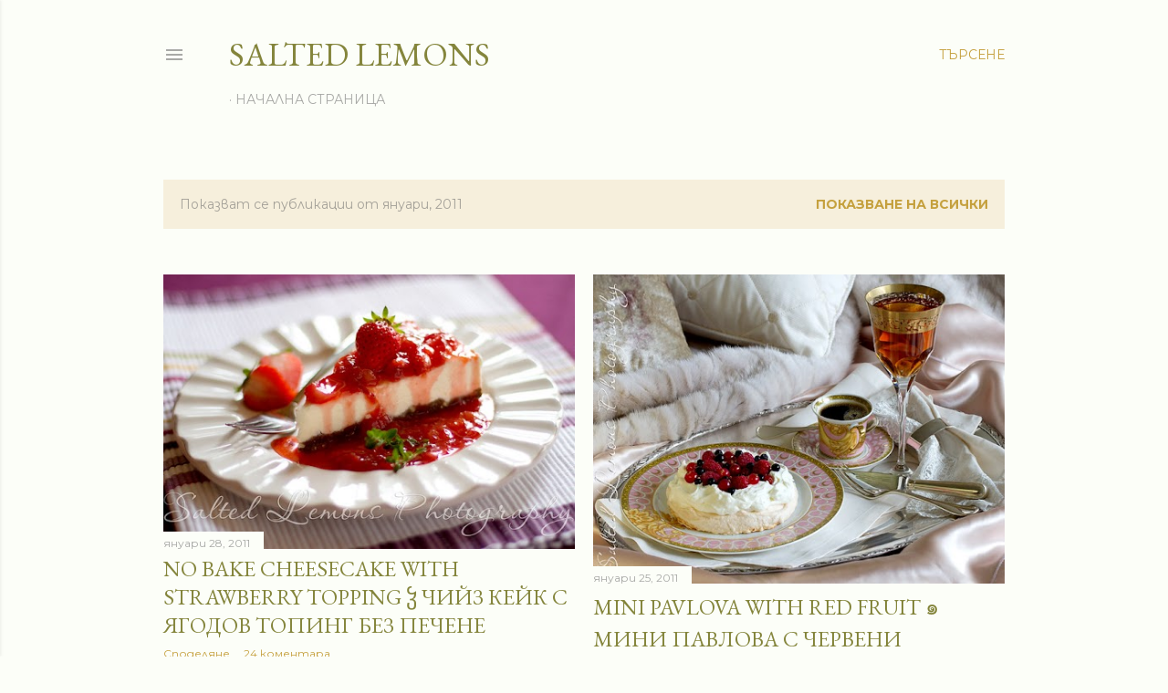

--- FILE ---
content_type: text/html; charset=UTF-8
request_url: https://loisslokoski.blogspot.com/2011/01/
body_size: 27519
content:
<!DOCTYPE html>
<html dir='ltr' lang='bg'>
<head>
<meta content='width=device-width, initial-scale=1' name='viewport'/>
<title>salted lemons</title>
<meta content='text/html; charset=UTF-8' http-equiv='Content-Type'/>
<!-- Chrome, Firefox OS and Opera -->
<meta content='#fcfef8' name='theme-color'/>
<!-- Windows Phone -->
<meta content='#fcfef8' name='msapplication-navbutton-color'/>
<meta content='blogger' name='generator'/>
<link href='https://loisslokoski.blogspot.com/favicon.ico' rel='icon' type='image/x-icon'/>
<link href='https://loisslokoski.blogspot.com/2011/01/' rel='canonical'/>
<link rel="alternate" type="application/atom+xml" title="salted lemons - Atom" href="https://loisslokoski.blogspot.com/feeds/posts/default" />
<link rel="alternate" type="application/rss+xml" title="salted lemons - RSS" href="https://loisslokoski.blogspot.com/feeds/posts/default?alt=rss" />
<link rel="service.post" type="application/atom+xml" title="salted lemons - Atom" href="https://www.blogger.com/feeds/7796505888929843864/posts/default" />
<!--Can't find substitution for tag [blog.ieCssRetrofitLinks]-->
<meta content='https://loisslokoski.blogspot.com/2011/01/' property='og:url'/>
<meta content='salted lemons' property='og:title'/>
<meta content='' property='og:description'/>
<meta content='https://lh3.googleusercontent.com/blogger_img_proxy/AEn0k_uVjIjBFHqca1OCREF8U7Ylmr9-o4Xj1e3StzVySAA67l5xrpTQl_9HfNXXKL49DX8rN1Lcf7yrPLsl1G97fwHuim2KQdusW-ui1yZj4ko8ExK0c3SZff2OfBP-_W2IeWOjeg=w1200-h630-p-k-no-nu' property='og:image'/>
<meta content='https://lh3.googleusercontent.com/blogger_img_proxy/AEn0k_vkLxNZnxOLFaRF_47-RyD0udoJoQ-Jlo2xyOdgXn31eR9UfqIhUHPO4EzLo4DVUiU1e_qNFkZKoPc45rVU4Skr74uHSenEKnUlLm1N9sJ6oVpe_DS7nVdf1_VAQoPbkKkZ9Q=w1200-h630-p-k-no-nu' property='og:image'/>
<meta content='https://lh3.googleusercontent.com/blogger_img_proxy/AEn0k_sa_4CkUIn0lytE8TKEe2Rbp5xfyp3OPF7Qw9DUaIUhDUnu4wsOZPx07t_oqpKUybVPSKc45EWKzRWDiwD4D-7jgN_yekYg0OFa7H6oWwMxHli25aA3By6muoRUHT1civ8yjA=w1200-h630-p-k-no-nu' property='og:image'/>
<meta content='https://lh3.googleusercontent.com/blogger_img_proxy/AEn0k_tnl4cCNrzhZKqni6hkdcciG27hk1xpsFcCccR9QKJegrBIHBrMObMmw47cp07VJiy6XIrrxCGA9wTD70p4eCpm3bj5GxZFodESYN7e73aqkS3IgvQ4-7qah6gp8NK1Ry_kfA=w1200-h630-p-k-no-nu' property='og:image'/>
<style type='text/css'>@font-face{font-family:'EB Garamond';font-style:normal;font-weight:400;font-display:swap;src:url(//fonts.gstatic.com/s/ebgaramond/v32/SlGDmQSNjdsmc35JDF1K5E55YMjF_7DPuGi-6_RkCY9_WamXgHlIbvw.woff2)format('woff2');unicode-range:U+0460-052F,U+1C80-1C8A,U+20B4,U+2DE0-2DFF,U+A640-A69F,U+FE2E-FE2F;}@font-face{font-family:'EB Garamond';font-style:normal;font-weight:400;font-display:swap;src:url(//fonts.gstatic.com/s/ebgaramond/v32/SlGDmQSNjdsmc35JDF1K5E55YMjF_7DPuGi-6_RkAI9_WamXgHlIbvw.woff2)format('woff2');unicode-range:U+0301,U+0400-045F,U+0490-0491,U+04B0-04B1,U+2116;}@font-face{font-family:'EB Garamond';font-style:normal;font-weight:400;font-display:swap;src:url(//fonts.gstatic.com/s/ebgaramond/v32/SlGDmQSNjdsmc35JDF1K5E55YMjF_7DPuGi-6_RkCI9_WamXgHlIbvw.woff2)format('woff2');unicode-range:U+1F00-1FFF;}@font-face{font-family:'EB Garamond';font-style:normal;font-weight:400;font-display:swap;src:url(//fonts.gstatic.com/s/ebgaramond/v32/SlGDmQSNjdsmc35JDF1K5E55YMjF_7DPuGi-6_RkB49_WamXgHlIbvw.woff2)format('woff2');unicode-range:U+0370-0377,U+037A-037F,U+0384-038A,U+038C,U+038E-03A1,U+03A3-03FF;}@font-face{font-family:'EB Garamond';font-style:normal;font-weight:400;font-display:swap;src:url(//fonts.gstatic.com/s/ebgaramond/v32/SlGDmQSNjdsmc35JDF1K5E55YMjF_7DPuGi-6_RkC49_WamXgHlIbvw.woff2)format('woff2');unicode-range:U+0102-0103,U+0110-0111,U+0128-0129,U+0168-0169,U+01A0-01A1,U+01AF-01B0,U+0300-0301,U+0303-0304,U+0308-0309,U+0323,U+0329,U+1EA0-1EF9,U+20AB;}@font-face{font-family:'EB Garamond';font-style:normal;font-weight:400;font-display:swap;src:url(//fonts.gstatic.com/s/ebgaramond/v32/SlGDmQSNjdsmc35JDF1K5E55YMjF_7DPuGi-6_RkCo9_WamXgHlIbvw.woff2)format('woff2');unicode-range:U+0100-02BA,U+02BD-02C5,U+02C7-02CC,U+02CE-02D7,U+02DD-02FF,U+0304,U+0308,U+0329,U+1D00-1DBF,U+1E00-1E9F,U+1EF2-1EFF,U+2020,U+20A0-20AB,U+20AD-20C0,U+2113,U+2C60-2C7F,U+A720-A7FF;}@font-face{font-family:'EB Garamond';font-style:normal;font-weight:400;font-display:swap;src:url(//fonts.gstatic.com/s/ebgaramond/v32/SlGDmQSNjdsmc35JDF1K5E55YMjF_7DPuGi-6_RkBI9_WamXgHlI.woff2)format('woff2');unicode-range:U+0000-00FF,U+0131,U+0152-0153,U+02BB-02BC,U+02C6,U+02DA,U+02DC,U+0304,U+0308,U+0329,U+2000-206F,U+20AC,U+2122,U+2191,U+2193,U+2212,U+2215,U+FEFF,U+FFFD;}@font-face{font-family:'Lora';font-style:normal;font-weight:400;font-display:swap;src:url(//fonts.gstatic.com/s/lora/v37/0QI6MX1D_JOuGQbT0gvTJPa787weuxJMkq18ndeYxZ2JTg.woff2)format('woff2');unicode-range:U+0460-052F,U+1C80-1C8A,U+20B4,U+2DE0-2DFF,U+A640-A69F,U+FE2E-FE2F;}@font-face{font-family:'Lora';font-style:normal;font-weight:400;font-display:swap;src:url(//fonts.gstatic.com/s/lora/v37/0QI6MX1D_JOuGQbT0gvTJPa787weuxJFkq18ndeYxZ2JTg.woff2)format('woff2');unicode-range:U+0301,U+0400-045F,U+0490-0491,U+04B0-04B1,U+2116;}@font-face{font-family:'Lora';font-style:normal;font-weight:400;font-display:swap;src:url(//fonts.gstatic.com/s/lora/v37/0QI6MX1D_JOuGQbT0gvTJPa787weuxI9kq18ndeYxZ2JTg.woff2)format('woff2');unicode-range:U+0302-0303,U+0305,U+0307-0308,U+0310,U+0312,U+0315,U+031A,U+0326-0327,U+032C,U+032F-0330,U+0332-0333,U+0338,U+033A,U+0346,U+034D,U+0391-03A1,U+03A3-03A9,U+03B1-03C9,U+03D1,U+03D5-03D6,U+03F0-03F1,U+03F4-03F5,U+2016-2017,U+2034-2038,U+203C,U+2040,U+2043,U+2047,U+2050,U+2057,U+205F,U+2070-2071,U+2074-208E,U+2090-209C,U+20D0-20DC,U+20E1,U+20E5-20EF,U+2100-2112,U+2114-2115,U+2117-2121,U+2123-214F,U+2190,U+2192,U+2194-21AE,U+21B0-21E5,U+21F1-21F2,U+21F4-2211,U+2213-2214,U+2216-22FF,U+2308-230B,U+2310,U+2319,U+231C-2321,U+2336-237A,U+237C,U+2395,U+239B-23B7,U+23D0,U+23DC-23E1,U+2474-2475,U+25AF,U+25B3,U+25B7,U+25BD,U+25C1,U+25CA,U+25CC,U+25FB,U+266D-266F,U+27C0-27FF,U+2900-2AFF,U+2B0E-2B11,U+2B30-2B4C,U+2BFE,U+3030,U+FF5B,U+FF5D,U+1D400-1D7FF,U+1EE00-1EEFF;}@font-face{font-family:'Lora';font-style:normal;font-weight:400;font-display:swap;src:url(//fonts.gstatic.com/s/lora/v37/0QI6MX1D_JOuGQbT0gvTJPa787weuxIvkq18ndeYxZ2JTg.woff2)format('woff2');unicode-range:U+0001-000C,U+000E-001F,U+007F-009F,U+20DD-20E0,U+20E2-20E4,U+2150-218F,U+2190,U+2192,U+2194-2199,U+21AF,U+21E6-21F0,U+21F3,U+2218-2219,U+2299,U+22C4-22C6,U+2300-243F,U+2440-244A,U+2460-24FF,U+25A0-27BF,U+2800-28FF,U+2921-2922,U+2981,U+29BF,U+29EB,U+2B00-2BFF,U+4DC0-4DFF,U+FFF9-FFFB,U+10140-1018E,U+10190-1019C,U+101A0,U+101D0-101FD,U+102E0-102FB,U+10E60-10E7E,U+1D2C0-1D2D3,U+1D2E0-1D37F,U+1F000-1F0FF,U+1F100-1F1AD,U+1F1E6-1F1FF,U+1F30D-1F30F,U+1F315,U+1F31C,U+1F31E,U+1F320-1F32C,U+1F336,U+1F378,U+1F37D,U+1F382,U+1F393-1F39F,U+1F3A7-1F3A8,U+1F3AC-1F3AF,U+1F3C2,U+1F3C4-1F3C6,U+1F3CA-1F3CE,U+1F3D4-1F3E0,U+1F3ED,U+1F3F1-1F3F3,U+1F3F5-1F3F7,U+1F408,U+1F415,U+1F41F,U+1F426,U+1F43F,U+1F441-1F442,U+1F444,U+1F446-1F449,U+1F44C-1F44E,U+1F453,U+1F46A,U+1F47D,U+1F4A3,U+1F4B0,U+1F4B3,U+1F4B9,U+1F4BB,U+1F4BF,U+1F4C8-1F4CB,U+1F4D6,U+1F4DA,U+1F4DF,U+1F4E3-1F4E6,U+1F4EA-1F4ED,U+1F4F7,U+1F4F9-1F4FB,U+1F4FD-1F4FE,U+1F503,U+1F507-1F50B,U+1F50D,U+1F512-1F513,U+1F53E-1F54A,U+1F54F-1F5FA,U+1F610,U+1F650-1F67F,U+1F687,U+1F68D,U+1F691,U+1F694,U+1F698,U+1F6AD,U+1F6B2,U+1F6B9-1F6BA,U+1F6BC,U+1F6C6-1F6CF,U+1F6D3-1F6D7,U+1F6E0-1F6EA,U+1F6F0-1F6F3,U+1F6F7-1F6FC,U+1F700-1F7FF,U+1F800-1F80B,U+1F810-1F847,U+1F850-1F859,U+1F860-1F887,U+1F890-1F8AD,U+1F8B0-1F8BB,U+1F8C0-1F8C1,U+1F900-1F90B,U+1F93B,U+1F946,U+1F984,U+1F996,U+1F9E9,U+1FA00-1FA6F,U+1FA70-1FA7C,U+1FA80-1FA89,U+1FA8F-1FAC6,U+1FACE-1FADC,U+1FADF-1FAE9,U+1FAF0-1FAF8,U+1FB00-1FBFF;}@font-face{font-family:'Lora';font-style:normal;font-weight:400;font-display:swap;src:url(//fonts.gstatic.com/s/lora/v37/0QI6MX1D_JOuGQbT0gvTJPa787weuxJOkq18ndeYxZ2JTg.woff2)format('woff2');unicode-range:U+0102-0103,U+0110-0111,U+0128-0129,U+0168-0169,U+01A0-01A1,U+01AF-01B0,U+0300-0301,U+0303-0304,U+0308-0309,U+0323,U+0329,U+1EA0-1EF9,U+20AB;}@font-face{font-family:'Lora';font-style:normal;font-weight:400;font-display:swap;src:url(//fonts.gstatic.com/s/lora/v37/0QI6MX1D_JOuGQbT0gvTJPa787weuxJPkq18ndeYxZ2JTg.woff2)format('woff2');unicode-range:U+0100-02BA,U+02BD-02C5,U+02C7-02CC,U+02CE-02D7,U+02DD-02FF,U+0304,U+0308,U+0329,U+1D00-1DBF,U+1E00-1E9F,U+1EF2-1EFF,U+2020,U+20A0-20AB,U+20AD-20C0,U+2113,U+2C60-2C7F,U+A720-A7FF;}@font-face{font-family:'Lora';font-style:normal;font-weight:400;font-display:swap;src:url(//fonts.gstatic.com/s/lora/v37/0QI6MX1D_JOuGQbT0gvTJPa787weuxJBkq18ndeYxZ0.woff2)format('woff2');unicode-range:U+0000-00FF,U+0131,U+0152-0153,U+02BB-02BC,U+02C6,U+02DA,U+02DC,U+0304,U+0308,U+0329,U+2000-206F,U+20AC,U+2122,U+2191,U+2193,U+2212,U+2215,U+FEFF,U+FFFD;}@font-face{font-family:'Montserrat';font-style:normal;font-weight:400;font-display:swap;src:url(//fonts.gstatic.com/s/montserrat/v31/JTUSjIg1_i6t8kCHKm459WRhyyTh89ZNpQ.woff2)format('woff2');unicode-range:U+0460-052F,U+1C80-1C8A,U+20B4,U+2DE0-2DFF,U+A640-A69F,U+FE2E-FE2F;}@font-face{font-family:'Montserrat';font-style:normal;font-weight:400;font-display:swap;src:url(//fonts.gstatic.com/s/montserrat/v31/JTUSjIg1_i6t8kCHKm459W1hyyTh89ZNpQ.woff2)format('woff2');unicode-range:U+0301,U+0400-045F,U+0490-0491,U+04B0-04B1,U+2116;}@font-face{font-family:'Montserrat';font-style:normal;font-weight:400;font-display:swap;src:url(//fonts.gstatic.com/s/montserrat/v31/JTUSjIg1_i6t8kCHKm459WZhyyTh89ZNpQ.woff2)format('woff2');unicode-range:U+0102-0103,U+0110-0111,U+0128-0129,U+0168-0169,U+01A0-01A1,U+01AF-01B0,U+0300-0301,U+0303-0304,U+0308-0309,U+0323,U+0329,U+1EA0-1EF9,U+20AB;}@font-face{font-family:'Montserrat';font-style:normal;font-weight:400;font-display:swap;src:url(//fonts.gstatic.com/s/montserrat/v31/JTUSjIg1_i6t8kCHKm459WdhyyTh89ZNpQ.woff2)format('woff2');unicode-range:U+0100-02BA,U+02BD-02C5,U+02C7-02CC,U+02CE-02D7,U+02DD-02FF,U+0304,U+0308,U+0329,U+1D00-1DBF,U+1E00-1E9F,U+1EF2-1EFF,U+2020,U+20A0-20AB,U+20AD-20C0,U+2113,U+2C60-2C7F,U+A720-A7FF;}@font-face{font-family:'Montserrat';font-style:normal;font-weight:400;font-display:swap;src:url(//fonts.gstatic.com/s/montserrat/v31/JTUSjIg1_i6t8kCHKm459WlhyyTh89Y.woff2)format('woff2');unicode-range:U+0000-00FF,U+0131,U+0152-0153,U+02BB-02BC,U+02C6,U+02DA,U+02DC,U+0304,U+0308,U+0329,U+2000-206F,U+20AC,U+2122,U+2191,U+2193,U+2212,U+2215,U+FEFF,U+FFFD;}@font-face{font-family:'Montserrat';font-style:normal;font-weight:700;font-display:swap;src:url(//fonts.gstatic.com/s/montserrat/v31/JTUSjIg1_i6t8kCHKm459WRhyyTh89ZNpQ.woff2)format('woff2');unicode-range:U+0460-052F,U+1C80-1C8A,U+20B4,U+2DE0-2DFF,U+A640-A69F,U+FE2E-FE2F;}@font-face{font-family:'Montserrat';font-style:normal;font-weight:700;font-display:swap;src:url(//fonts.gstatic.com/s/montserrat/v31/JTUSjIg1_i6t8kCHKm459W1hyyTh89ZNpQ.woff2)format('woff2');unicode-range:U+0301,U+0400-045F,U+0490-0491,U+04B0-04B1,U+2116;}@font-face{font-family:'Montserrat';font-style:normal;font-weight:700;font-display:swap;src:url(//fonts.gstatic.com/s/montserrat/v31/JTUSjIg1_i6t8kCHKm459WZhyyTh89ZNpQ.woff2)format('woff2');unicode-range:U+0102-0103,U+0110-0111,U+0128-0129,U+0168-0169,U+01A0-01A1,U+01AF-01B0,U+0300-0301,U+0303-0304,U+0308-0309,U+0323,U+0329,U+1EA0-1EF9,U+20AB;}@font-face{font-family:'Montserrat';font-style:normal;font-weight:700;font-display:swap;src:url(//fonts.gstatic.com/s/montserrat/v31/JTUSjIg1_i6t8kCHKm459WdhyyTh89ZNpQ.woff2)format('woff2');unicode-range:U+0100-02BA,U+02BD-02C5,U+02C7-02CC,U+02CE-02D7,U+02DD-02FF,U+0304,U+0308,U+0329,U+1D00-1DBF,U+1E00-1E9F,U+1EF2-1EFF,U+2020,U+20A0-20AB,U+20AD-20C0,U+2113,U+2C60-2C7F,U+A720-A7FF;}@font-face{font-family:'Montserrat';font-style:normal;font-weight:700;font-display:swap;src:url(//fonts.gstatic.com/s/montserrat/v31/JTUSjIg1_i6t8kCHKm459WlhyyTh89Y.woff2)format('woff2');unicode-range:U+0000-00FF,U+0131,U+0152-0153,U+02BB-02BC,U+02C6,U+02DA,U+02DC,U+0304,U+0308,U+0329,U+2000-206F,U+20AC,U+2122,U+2191,U+2193,U+2212,U+2215,U+FEFF,U+FFFD;}</style>
<style id='page-skin-1' type='text/css'><!--
/*! normalize.css v3.0.1 | MIT License | git.io/normalize */html{font-family:sans-serif;-ms-text-size-adjust:100%;-webkit-text-size-adjust:100%}body{margin:0}article,aside,details,figcaption,figure,footer,header,hgroup,main,nav,section,summary{display:block}audio,canvas,progress,video{display:inline-block;vertical-align:baseline}audio:not([controls]){display:none;height:0}[hidden],template{display:none}a{background:transparent}a:active,a:hover{outline:0}abbr[title]{border-bottom:1px dotted}b,strong{font-weight:bold}dfn{font-style:italic}h1{font-size:2em;margin:.67em 0}mark{background:#ff0;color:#000}small{font-size:80%}sub,sup{font-size:75%;line-height:0;position:relative;vertical-align:baseline}sup{top:-0.5em}sub{bottom:-0.25em}img{border:0}svg:not(:root){overflow:hidden}figure{margin:1em 40px}hr{-moz-box-sizing:content-box;box-sizing:content-box;height:0}pre{overflow:auto}code,kbd,pre,samp{font-family:monospace,monospace;font-size:1em}button,input,optgroup,select,textarea{color:inherit;font:inherit;margin:0}button{overflow:visible}button,select{text-transform:none}button,html input[type="button"],input[type="reset"],input[type="submit"]{-webkit-appearance:button;cursor:pointer}button[disabled],html input[disabled]{cursor:default}button::-moz-focus-inner,input::-moz-focus-inner{border:0;padding:0}input{line-height:normal}input[type="checkbox"],input[type="radio"]{box-sizing:border-box;padding:0}input[type="number"]::-webkit-inner-spin-button,input[type="number"]::-webkit-outer-spin-button{height:auto}input[type="search"]{-webkit-appearance:textfield;-moz-box-sizing:content-box;-webkit-box-sizing:content-box;box-sizing:content-box}input[type="search"]::-webkit-search-cancel-button,input[type="search"]::-webkit-search-decoration{-webkit-appearance:none}fieldset{border:1px solid #c0c0c0;margin:0 2px;padding:.35em .625em .75em}legend{border:0;padding:0}textarea{overflow:auto}optgroup{font-weight:bold}table{border-collapse:collapse;border-spacing:0}td,th{padding:0}
/*!************************************************
* Blogger Template Style
* Name: Soho
**************************************************/
body{
overflow-wrap:break-word;
word-break:break-word;
word-wrap:break-word
}
.hidden{
display:none
}
.invisible{
visibility:hidden
}
.container::after,.float-container::after{
clear:both;
content:"";
display:table
}
.clearboth{
clear:both
}
#comments .comment .comment-actions,.subscribe-popup .FollowByEmail .follow-by-email-submit{
background:0 0;
border:0;
box-shadow:none;
color:#c5a13f;
cursor:pointer;
font-size:14px;
font-weight:700;
outline:0;
text-decoration:none;
text-transform:uppercase;
width:auto
}
.dim-overlay{
background-color:rgba(0,0,0,.54);
height:100vh;
left:0;
position:fixed;
top:0;
width:100%
}
#sharing-dim-overlay{
background-color:transparent
}
input::-ms-clear{
display:none
}
.blogger-logo,.svg-icon-24.blogger-logo{
fill:#ff9800;
opacity:1
}
.loading-spinner-large{
-webkit-animation:mspin-rotate 1.568s infinite linear;
animation:mspin-rotate 1.568s infinite linear;
height:48px;
overflow:hidden;
position:absolute;
width:48px;
z-index:200
}
.loading-spinner-large>div{
-webkit-animation:mspin-revrot 5332ms infinite steps(4);
animation:mspin-revrot 5332ms infinite steps(4)
}
.loading-spinner-large>div>div{
-webkit-animation:mspin-singlecolor-large-film 1333ms infinite steps(81);
animation:mspin-singlecolor-large-film 1333ms infinite steps(81);
background-size:100%;
height:48px;
width:3888px
}
.mspin-black-large>div>div,.mspin-grey_54-large>div>div{
background-image:url(https://www.blogblog.com/indie/mspin_black_large.svg)
}
.mspin-white-large>div>div{
background-image:url(https://www.blogblog.com/indie/mspin_white_large.svg)
}
.mspin-grey_54-large{
opacity:.54
}
@-webkit-keyframes mspin-singlecolor-large-film{
from{
-webkit-transform:translateX(0);
transform:translateX(0)
}
to{
-webkit-transform:translateX(-3888px);
transform:translateX(-3888px)
}
}
@keyframes mspin-singlecolor-large-film{
from{
-webkit-transform:translateX(0);
transform:translateX(0)
}
to{
-webkit-transform:translateX(-3888px);
transform:translateX(-3888px)
}
}
@-webkit-keyframes mspin-rotate{
from{
-webkit-transform:rotate(0);
transform:rotate(0)
}
to{
-webkit-transform:rotate(360deg);
transform:rotate(360deg)
}
}
@keyframes mspin-rotate{
from{
-webkit-transform:rotate(0);
transform:rotate(0)
}
to{
-webkit-transform:rotate(360deg);
transform:rotate(360deg)
}
}
@-webkit-keyframes mspin-revrot{
from{
-webkit-transform:rotate(0);
transform:rotate(0)
}
to{
-webkit-transform:rotate(-360deg);
transform:rotate(-360deg)
}
}
@keyframes mspin-revrot{
from{
-webkit-transform:rotate(0);
transform:rotate(0)
}
to{
-webkit-transform:rotate(-360deg);
transform:rotate(-360deg)
}
}
.skip-navigation{
background-color:#fff;
box-sizing:border-box;
color:#000;
display:block;
height:0;
left:0;
line-height:50px;
overflow:hidden;
padding-top:0;
position:fixed;
text-align:center;
top:0;
-webkit-transition:box-shadow .3s,height .3s,padding-top .3s;
transition:box-shadow .3s,height .3s,padding-top .3s;
width:100%;
z-index:900
}
.skip-navigation:focus{
box-shadow:0 4px 5px 0 rgba(0,0,0,.14),0 1px 10px 0 rgba(0,0,0,.12),0 2px 4px -1px rgba(0,0,0,.2);
height:50px
}
#main{
outline:0
}
.main-heading{
position:absolute;
clip:rect(1px,1px,1px,1px);
padding:0;
border:0;
height:1px;
width:1px;
overflow:hidden
}
.Attribution{
margin-top:1em;
text-align:center
}
.Attribution .blogger img,.Attribution .blogger svg{
vertical-align:bottom
}
.Attribution .blogger img{
margin-right:.5em
}
.Attribution div{
line-height:24px;
margin-top:.5em
}
.Attribution .copyright,.Attribution .image-attribution{
font-size:.7em;
margin-top:1.5em
}
.BLOG_mobile_video_class{
display:none
}
.bg-photo{
background-attachment:scroll!important
}
body .CSS_LIGHTBOX{
z-index:900
}
.extendable .show-less,.extendable .show-more{
border-color:#c5a13f;
color:#c5a13f;
margin-top:8px
}
.extendable .show-less.hidden,.extendable .show-more.hidden{
display:none
}
.inline-ad{
display:none;
max-width:100%;
overflow:hidden
}
.adsbygoogle{
display:block
}
#cookieChoiceInfo{
bottom:0;
top:auto
}
iframe.b-hbp-video{
border:0
}
.post-body img{
max-width:100%
}
.post-body iframe{
max-width:100%
}
.post-body a[imageanchor="1"]{
display:inline-block
}
.byline{
margin-right:1em
}
.byline:last-child{
margin-right:0
}
.link-copied-dialog{
max-width:520px;
outline:0
}
.link-copied-dialog .modal-dialog-buttons{
margin-top:8px
}
.link-copied-dialog .goog-buttonset-default{
background:0 0;
border:0
}
.link-copied-dialog .goog-buttonset-default:focus{
outline:0
}
.paging-control-container{
margin-bottom:16px
}
.paging-control-container .paging-control{
display:inline-block
}
.paging-control-container .comment-range-text::after,.paging-control-container .paging-control{
color:#c5a13f
}
.paging-control-container .comment-range-text,.paging-control-container .paging-control{
margin-right:8px
}
.paging-control-container .comment-range-text::after,.paging-control-container .paging-control::after{
content:"\b7";
cursor:default;
padding-left:8px;
pointer-events:none
}
.paging-control-container .comment-range-text:last-child::after,.paging-control-container .paging-control:last-child::after{
content:none
}
.byline.reactions iframe{
height:20px
}
.b-notification{
color:#000;
background-color:#fff;
border-bottom:solid 1px #000;
box-sizing:border-box;
padding:16px 32px;
text-align:center
}
.b-notification.visible{
-webkit-transition:margin-top .3s cubic-bezier(.4,0,.2,1);
transition:margin-top .3s cubic-bezier(.4,0,.2,1)
}
.b-notification.invisible{
position:absolute
}
.b-notification-close{
position:absolute;
right:8px;
top:8px
}
.no-posts-message{
line-height:40px;
text-align:center
}
@media screen and (max-width:1162px){
body.item-view .post-body a[imageanchor="1"][style*="float: left;"],body.item-view .post-body a[imageanchor="1"][style*="float: right;"]{
float:none!important;
clear:none!important
}
body.item-view .post-body a[imageanchor="1"] img{
display:block;
height:auto;
margin:0 auto
}
body.item-view .post-body>.separator:first-child>a[imageanchor="1"]:first-child{
margin-top:20px
}
.post-body a[imageanchor]{
display:block
}
body.item-view .post-body a[imageanchor="1"]{
margin-left:0!important;
margin-right:0!important
}
body.item-view .post-body a[imageanchor="1"]+a[imageanchor="1"]{
margin-top:16px
}
}
.item-control{
display:none
}
#comments{
border-top:1px dashed rgba(0,0,0,.54);
margin-top:20px;
padding:20px
}
#comments .comment-thread ol{
margin:0;
padding-left:0;
padding-left:0
}
#comments .comment .comment-replybox-single,#comments .comment-thread .comment-replies{
margin-left:60px
}
#comments .comment-thread .thread-count{
display:none
}
#comments .comment{
list-style-type:none;
padding:0 0 30px;
position:relative
}
#comments .comment .comment{
padding-bottom:8px
}
.comment .avatar-image-container{
position:absolute
}
.comment .avatar-image-container img{
border-radius:50%
}
.avatar-image-container svg,.comment .avatar-image-container .avatar-icon{
border-radius:50%;
border:solid 1px #000000;
box-sizing:border-box;
fill:#000000;
height:35px;
margin:0;
padding:7px;
width:35px
}
.comment .comment-block{
margin-top:10px;
margin-left:60px;
padding-bottom:0
}
#comments .comment-author-header-wrapper{
margin-left:40px
}
#comments .comment .thread-expanded .comment-block{
padding-bottom:20px
}
#comments .comment .comment-header .user,#comments .comment .comment-header .user a{
color:#000000;
font-style:normal;
font-weight:700
}
#comments .comment .comment-actions{
bottom:0;
margin-bottom:15px;
position:absolute
}
#comments .comment .comment-actions>*{
margin-right:8px
}
#comments .comment .comment-header .datetime{
bottom:0;
color:rgba(95,95,95,0.537);
display:inline-block;
font-size:13px;
font-style:italic;
margin-left:8px
}
#comments .comment .comment-footer .comment-timestamp a,#comments .comment .comment-header .datetime a{
color:rgba(95,95,95,0.537)
}
#comments .comment .comment-content,.comment .comment-body{
margin-top:12px;
word-break:break-word
}
.comment-body{
margin-bottom:12px
}
#comments.embed[data-num-comments="0"]{
border:0;
margin-top:0;
padding-top:0
}
#comments.embed[data-num-comments="0"] #comment-post-message,#comments.embed[data-num-comments="0"] div.comment-form>p,#comments.embed[data-num-comments="0"] p.comment-footer{
display:none
}
#comment-editor-src{
display:none
}
.comments .comments-content .loadmore.loaded{
max-height:0;
opacity:0;
overflow:hidden
}
.extendable .remaining-items{
height:0;
overflow:hidden;
-webkit-transition:height .3s cubic-bezier(.4,0,.2,1);
transition:height .3s cubic-bezier(.4,0,.2,1)
}
.extendable .remaining-items.expanded{
height:auto
}
.svg-icon-24,.svg-icon-24-button{
cursor:pointer;
height:24px;
width:24px;
min-width:24px
}
.touch-icon{
margin:-12px;
padding:12px
}
.touch-icon:active,.touch-icon:focus{
background-color:rgba(153,153,153,.4);
border-radius:50%
}
svg:not(:root).touch-icon{
overflow:visible
}
html[dir=rtl] .rtl-reversible-icon{
-webkit-transform:scaleX(-1);
-ms-transform:scaleX(-1);
transform:scaleX(-1)
}
.svg-icon-24-button,.touch-icon-button{
background:0 0;
border:0;
margin:0;
outline:0;
padding:0
}
.touch-icon-button .touch-icon:active,.touch-icon-button .touch-icon:focus{
background-color:transparent
}
.touch-icon-button:active .touch-icon,.touch-icon-button:focus .touch-icon{
background-color:rgba(153,153,153,.4);
border-radius:50%
}
.Profile .default-avatar-wrapper .avatar-icon{
border-radius:50%;
border:solid 1px #000000;
box-sizing:border-box;
fill:#000000;
margin:0
}
.Profile .individual .default-avatar-wrapper .avatar-icon{
padding:25px
}
.Profile .individual .avatar-icon,.Profile .individual .profile-img{
height:120px;
width:120px
}
.Profile .team .default-avatar-wrapper .avatar-icon{
padding:8px
}
.Profile .team .avatar-icon,.Profile .team .default-avatar-wrapper,.Profile .team .profile-img{
height:40px;
width:40px
}
.snippet-container{
margin:0;
position:relative;
overflow:hidden
}
.snippet-fade{
bottom:0;
box-sizing:border-box;
position:absolute;
width:96px
}
.snippet-fade{
right:0
}
.snippet-fade:after{
content:"\2026"
}
.snippet-fade:after{
float:right
}
.centered-top-container.sticky{
left:0;
position:fixed;
right:0;
top:0;
width:auto;
z-index:50;
-webkit-transition-property:opacity,-webkit-transform;
transition-property:opacity,-webkit-transform;
transition-property:transform,opacity;
transition-property:transform,opacity,-webkit-transform;
-webkit-transition-duration:.2s;
transition-duration:.2s;
-webkit-transition-timing-function:cubic-bezier(.4,0,.2,1);
transition-timing-function:cubic-bezier(.4,0,.2,1)
}
.centered-top-placeholder{
display:none
}
.collapsed-header .centered-top-placeholder{
display:block
}
.centered-top-container .Header .replaced h1,.centered-top-placeholder .Header .replaced h1{
display:none
}
.centered-top-container.sticky .Header .replaced h1{
display:block
}
.centered-top-container.sticky .Header .header-widget{
background:0 0
}
.centered-top-container.sticky .Header .header-image-wrapper{
display:none
}
.centered-top-container img,.centered-top-placeholder img{
max-width:100%
}
.collapsible{
-webkit-transition:height .3s cubic-bezier(.4,0,.2,1);
transition:height .3s cubic-bezier(.4,0,.2,1)
}
.collapsible,.collapsible>summary{
display:block;
overflow:hidden
}
.collapsible>:not(summary){
display:none
}
.collapsible[open]>:not(summary){
display:block
}
.collapsible:focus,.collapsible>summary:focus{
outline:0
}
.collapsible>summary{
cursor:pointer;
display:block;
padding:0
}
.collapsible:focus>summary,.collapsible>summary:focus{
background-color:transparent
}
.collapsible>summary::-webkit-details-marker{
display:none
}
.collapsible-title{
-webkit-box-align:center;
-webkit-align-items:center;
-ms-flex-align:center;
align-items:center;
display:-webkit-box;
display:-webkit-flex;
display:-ms-flexbox;
display:flex
}
.collapsible-title .title{
-webkit-box-flex:1;
-webkit-flex:1 1 auto;
-ms-flex:1 1 auto;
flex:1 1 auto;
-webkit-box-ordinal-group:1;
-webkit-order:0;
-ms-flex-order:0;
order:0;
overflow:hidden;
text-overflow:ellipsis;
white-space:nowrap
}
.collapsible-title .chevron-down,.collapsible[open] .collapsible-title .chevron-up{
display:block
}
.collapsible-title .chevron-up,.collapsible[open] .collapsible-title .chevron-down{
display:none
}
.flat-button{
cursor:pointer;
display:inline-block;
font-weight:700;
text-transform:uppercase;
border-radius:2px;
padding:8px;
margin:-8px
}
.flat-icon-button{
background:0 0;
border:0;
margin:0;
outline:0;
padding:0;
margin:-12px;
padding:12px;
cursor:pointer;
box-sizing:content-box;
display:inline-block;
line-height:0
}
.flat-icon-button,.flat-icon-button .splash-wrapper{
border-radius:50%
}
.flat-icon-button .splash.animate{
-webkit-animation-duration:.3s;
animation-duration:.3s
}
.overflowable-container{
max-height:28px;
overflow:hidden;
position:relative
}
.overflow-button{
cursor:pointer
}
#overflowable-dim-overlay{
background:0 0
}
.overflow-popup{
box-shadow:0 2px 2px 0 rgba(0,0,0,.14),0 3px 1px -2px rgba(0,0,0,.2),0 1px 5px 0 rgba(0,0,0,.12);
background-color:#fcfef8;
left:0;
max-width:calc(100% - 32px);
position:absolute;
top:0;
visibility:hidden;
z-index:101
}
.overflow-popup ul{
list-style:none
}
.overflow-popup .tabs li,.overflow-popup li{
display:block;
height:auto
}
.overflow-popup .tabs li{
padding-left:0;
padding-right:0
}
.overflow-button.hidden,.overflow-popup .tabs li.hidden,.overflow-popup li.hidden{
display:none
}
.search{
display:-webkit-box;
display:-webkit-flex;
display:-ms-flexbox;
display:flex;
line-height:24px;
width:24px
}
.search.focused{
width:100%
}
.search.focused .section{
width:100%
}
.search form{
z-index:101
}
.search h3{
display:none
}
.search form{
display:-webkit-box;
display:-webkit-flex;
display:-ms-flexbox;
display:flex;
-webkit-box-flex:1;
-webkit-flex:1 0 0;
-ms-flex:1 0 0px;
flex:1 0 0;
border-bottom:solid 1px transparent;
padding-bottom:8px
}
.search form>*{
display:none
}
.search.focused form>*{
display:block
}
.search .search-input label{
display:none
}
.centered-top-placeholder.cloned .search form{
z-index:30
}
.search.focused form{
border-color:rgba(95,95,95,0.537);
position:relative;
width:auto
}
.collapsed-header .centered-top-container .search.focused form{
border-bottom-color:transparent
}
.search-expand{
-webkit-box-flex:0;
-webkit-flex:0 0 auto;
-ms-flex:0 0 auto;
flex:0 0 auto
}
.search-expand-text{
display:none
}
.search-close{
display:inline;
vertical-align:middle
}
.search-input{
-webkit-box-flex:1;
-webkit-flex:1 0 1px;
-ms-flex:1 0 1px;
flex:1 0 1px
}
.search-input input{
background:0 0;
border:0;
box-sizing:border-box;
color:rgba(95,95,95,0.537);
display:inline-block;
outline:0;
width:calc(100% - 48px)
}
.search-input input.no-cursor{
color:transparent;
text-shadow:0 0 0 rgba(95,95,95,0.537)
}
.collapsed-header .centered-top-container .search-action,.collapsed-header .centered-top-container .search-input input{
color:rgba(95,95,95,0.537)
}
.collapsed-header .centered-top-container .search-input input.no-cursor{
color:transparent;
text-shadow:0 0 0 rgba(95,95,95,0.537)
}
.collapsed-header .centered-top-container .search-input input.no-cursor:focus,.search-input input.no-cursor:focus{
outline:0
}
.search-focused>*{
visibility:hidden
}
.search-focused .search,.search-focused .search-icon{
visibility:visible
}
.search.focused .search-action{
display:block
}
.search.focused .search-action:disabled{
opacity:.3
}
.widget.Sharing .sharing-button{
display:none
}
.widget.Sharing .sharing-buttons li{
padding:0
}
.widget.Sharing .sharing-buttons li span{
display:none
}
.post-share-buttons{
position:relative
}
.centered-bottom .share-buttons .svg-icon-24,.share-buttons .svg-icon-24{
fill:#000000
}
.sharing-open.touch-icon-button:active .touch-icon,.sharing-open.touch-icon-button:focus .touch-icon{
background-color:transparent
}
.share-buttons{
background-color:#fcfef8;
border-radius:2px;
box-shadow:0 2px 2px 0 rgba(0,0,0,.14),0 3px 1px -2px rgba(0,0,0,.2),0 1px 5px 0 rgba(0,0,0,.12);
color:#000000;
list-style:none;
margin:0;
padding:8px 0;
position:absolute;
top:-11px;
min-width:200px;
z-index:101
}
.share-buttons.hidden{
display:none
}
.sharing-button{
background:0 0;
border:0;
margin:0;
outline:0;
padding:0;
cursor:pointer
}
.share-buttons li{
margin:0;
height:48px
}
.share-buttons li:last-child{
margin-bottom:0
}
.share-buttons li .sharing-platform-button{
box-sizing:border-box;
cursor:pointer;
display:block;
height:100%;
margin-bottom:0;
padding:0 16px;
position:relative;
width:100%
}
.share-buttons li .sharing-platform-button:focus,.share-buttons li .sharing-platform-button:hover{
background-color:rgba(128,128,128,.1);
outline:0
}
.share-buttons li svg[class*=" sharing-"],.share-buttons li svg[class^=sharing-]{
position:absolute;
top:10px
}
.share-buttons li span.sharing-platform-button{
position:relative;
top:0
}
.share-buttons li .platform-sharing-text{
display:block;
font-size:16px;
line-height:48px;
white-space:nowrap
}
.share-buttons li .platform-sharing-text{
margin-left:56px
}
.sidebar-container{
background-color:#f7f7f7;
max-width:284px;
overflow-y:auto;
-webkit-transition-property:-webkit-transform;
transition-property:-webkit-transform;
transition-property:transform;
transition-property:transform,-webkit-transform;
-webkit-transition-duration:.3s;
transition-duration:.3s;
-webkit-transition-timing-function:cubic-bezier(0,0,.2,1);
transition-timing-function:cubic-bezier(0,0,.2,1);
width:284px;
z-index:101;
-webkit-overflow-scrolling:touch
}
.sidebar-container .navigation{
line-height:0;
padding:16px
}
.sidebar-container .sidebar-back{
cursor:pointer
}
.sidebar-container .widget{
background:0 0;
margin:0 16px;
padding:16px 0
}
.sidebar-container .widget .title{
color:rgba(95,95,95,0.537);
margin:0
}
.sidebar-container .widget ul{
list-style:none;
margin:0;
padding:0
}
.sidebar-container .widget ul ul{
margin-left:1em
}
.sidebar-container .widget li{
font-size:16px;
line-height:normal
}
.sidebar-container .widget+.widget{
border-top:1px dashed rgba(95,95,95,0.537)
}
.BlogArchive li{
margin:16px 0
}
.BlogArchive li:last-child{
margin-bottom:0
}
.Label li a{
display:inline-block
}
.BlogArchive .post-count,.Label .label-count{
float:right;
margin-left:.25em
}
.BlogArchive .post-count::before,.Label .label-count::before{
content:"("
}
.BlogArchive .post-count::after,.Label .label-count::after{
content:")"
}
.widget.Translate .skiptranslate>div{
display:block!important
}
.widget.Profile .profile-link{
display:-webkit-box;
display:-webkit-flex;
display:-ms-flexbox;
display:flex
}
.widget.Profile .team-member .default-avatar-wrapper,.widget.Profile .team-member .profile-img{
-webkit-box-flex:0;
-webkit-flex:0 0 auto;
-ms-flex:0 0 auto;
flex:0 0 auto;
margin-right:1em
}
.widget.Profile .individual .profile-link{
-webkit-box-orient:vertical;
-webkit-box-direction:normal;
-webkit-flex-direction:column;
-ms-flex-direction:column;
flex-direction:column
}
.widget.Profile .team .profile-link .profile-name{
-webkit-align-self:center;
-ms-flex-item-align:center;
align-self:center;
display:block;
-webkit-box-flex:1;
-webkit-flex:1 1 auto;
-ms-flex:1 1 auto;
flex:1 1 auto
}
.dim-overlay{
background-color:rgba(0,0,0,.54);
z-index:100
}
body.sidebar-visible{
overflow-y:hidden
}
@media screen and (max-width:1439px){
.sidebar-container{
bottom:0;
position:fixed;
top:0;
left:0;
right:auto
}
.sidebar-container.sidebar-invisible{
-webkit-transition-timing-function:cubic-bezier(.4,0,.6,1);
transition-timing-function:cubic-bezier(.4,0,.6,1)
}
html[dir=ltr] .sidebar-container.sidebar-invisible{
-webkit-transform:translateX(-284px);
-ms-transform:translateX(-284px);
transform:translateX(-284px)
}
html[dir=rtl] .sidebar-container.sidebar-invisible{
-webkit-transform:translateX(284px);
-ms-transform:translateX(284px);
transform:translateX(284px)
}
}
@media screen and (min-width:1440px){
.sidebar-container{
position:absolute;
top:0;
left:0;
right:auto
}
.sidebar-container .navigation{
display:none
}
}
.dialog{
box-shadow:0 2px 2px 0 rgba(0,0,0,.14),0 3px 1px -2px rgba(0,0,0,.2),0 1px 5px 0 rgba(0,0,0,.12);
background:#fcfef8;
box-sizing:border-box;
color:#000000;
padding:30px;
position:fixed;
text-align:center;
width:calc(100% - 24px);
z-index:101
}
.dialog input[type=email],.dialog input[type=text]{
background-color:transparent;
border:0;
border-bottom:solid 1px rgba(0,0,0,.12);
color:#000000;
display:block;
font-family:EB Garamond, serif;
font-size:16px;
line-height:24px;
margin:auto;
padding-bottom:7px;
outline:0;
text-align:center;
width:100%
}
.dialog input[type=email]::-webkit-input-placeholder,.dialog input[type=text]::-webkit-input-placeholder{
color:#000000
}
.dialog input[type=email]::-moz-placeholder,.dialog input[type=text]::-moz-placeholder{
color:#000000
}
.dialog input[type=email]:-ms-input-placeholder,.dialog input[type=text]:-ms-input-placeholder{
color:#000000
}
.dialog input[type=email]::-ms-input-placeholder,.dialog input[type=text]::-ms-input-placeholder{
color:#000000
}
.dialog input[type=email]::placeholder,.dialog input[type=text]::placeholder{
color:#000000
}
.dialog input[type=email]:focus,.dialog input[type=text]:focus{
border-bottom:solid 2px #c5a13f;
padding-bottom:6px
}
.dialog input.no-cursor{
color:transparent;
text-shadow:0 0 0 #000000
}
.dialog input.no-cursor:focus{
outline:0
}
.dialog input.no-cursor:focus{
outline:0
}
.dialog input[type=submit]{
font-family:EB Garamond, serif
}
.dialog .goog-buttonset-default{
color:#c5a13f
}
.subscribe-popup{
max-width:364px
}
.subscribe-popup h3{
color:#84853c;
font-size:1.8em;
margin-top:0
}
.subscribe-popup .FollowByEmail h3{
display:none
}
.subscribe-popup .FollowByEmail .follow-by-email-submit{
color:#c5a13f;
display:inline-block;
margin:0 auto;
margin-top:24px;
width:auto;
white-space:normal
}
.subscribe-popup .FollowByEmail .follow-by-email-submit:disabled{
cursor:default;
opacity:.3
}
@media (max-width:800px){
.blog-name div.widget.Subscribe{
margin-bottom:16px
}
body.item-view .blog-name div.widget.Subscribe{
margin:8px auto 16px auto;
width:100%
}
}
body#layout .bg-photo,body#layout .bg-photo-overlay{
display:none
}
body#layout .page_body{
padding:0;
position:relative;
top:0
}
body#layout .page{
display:inline-block;
left:inherit;
position:relative;
vertical-align:top;
width:540px
}
body#layout .centered{
max-width:954px
}
body#layout .navigation{
display:none
}
body#layout .sidebar-container{
display:inline-block;
width:40%
}
body#layout .hamburger-menu,body#layout .search{
display:none
}
body{
background-color:#fcfef8;
color:#000000;
font:normal 400 20px EB Garamond, serif;
height:100%;
margin:0;
min-height:100vh
}
h1,h2,h3,h4,h5,h6{
font-weight:400
}
a{
color:#c5a13f;
text-decoration:none
}
.dim-overlay{
z-index:100
}
body.sidebar-visible .page_body{
overflow-y:scroll
}
.widget .title{
color:rgba(95,95,95,0.537);
font:normal 400 12px Montserrat, sans-serif
}
.extendable .show-less,.extendable .show-more{
color:#c5a13f;
font:normal 400 12px Montserrat, sans-serif;
margin:12px -8px 0 -8px;
text-transform:uppercase
}
.footer .widget,.main .widget{
margin:50px 0
}
.main .widget .title{
text-transform:uppercase
}
.inline-ad{
display:block;
margin-top:50px
}
.adsbygoogle{
text-align:center
}
.page_body{
display:-webkit-box;
display:-webkit-flex;
display:-ms-flexbox;
display:flex;
-webkit-box-orient:vertical;
-webkit-box-direction:normal;
-webkit-flex-direction:column;
-ms-flex-direction:column;
flex-direction:column;
min-height:100vh;
position:relative;
z-index:20
}
.page_body>*{
-webkit-box-flex:0;
-webkit-flex:0 0 auto;
-ms-flex:0 0 auto;
flex:0 0 auto
}
.page_body>#footer{
margin-top:auto
}
.centered-bottom,.centered-top{
margin:0 32px;
max-width:100%
}
.centered-top{
padding-bottom:12px;
padding-top:12px
}
.sticky .centered-top{
padding-bottom:0;
padding-top:0
}
.centered-top-container,.centered-top-placeholder{
background:#fcfef8
}
.centered-top{
display:-webkit-box;
display:-webkit-flex;
display:-ms-flexbox;
display:flex;
-webkit-flex-wrap:wrap;
-ms-flex-wrap:wrap;
flex-wrap:wrap;
-webkit-box-pack:justify;
-webkit-justify-content:space-between;
-ms-flex-pack:justify;
justify-content:space-between;
position:relative
}
.sticky .centered-top{
-webkit-flex-wrap:nowrap;
-ms-flex-wrap:nowrap;
flex-wrap:nowrap
}
.centered-top-container .svg-icon-24,.centered-top-placeholder .svg-icon-24{
fill:rgba(95,95,95,0.537)
}
.back-button-container,.hamburger-menu-container{
-webkit-box-flex:0;
-webkit-flex:0 0 auto;
-ms-flex:0 0 auto;
flex:0 0 auto;
height:48px;
-webkit-box-ordinal-group:2;
-webkit-order:1;
-ms-flex-order:1;
order:1
}
.sticky .back-button-container,.sticky .hamburger-menu-container{
-webkit-box-ordinal-group:2;
-webkit-order:1;
-ms-flex-order:1;
order:1
}
.back-button,.hamburger-menu,.search-expand-icon{
cursor:pointer;
margin-top:0
}
.search{
-webkit-box-align:start;
-webkit-align-items:flex-start;
-ms-flex-align:start;
align-items:flex-start;
-webkit-box-flex:0;
-webkit-flex:0 0 auto;
-ms-flex:0 0 auto;
flex:0 0 auto;
height:48px;
margin-left:24px;
-webkit-box-ordinal-group:4;
-webkit-order:3;
-ms-flex-order:3;
order:3
}
.search,.search.focused{
width:auto
}
.search.focused{
position:static
}
.sticky .search{
display:none;
-webkit-box-ordinal-group:5;
-webkit-order:4;
-ms-flex-order:4;
order:4
}
.search .section{
right:0;
margin-top:12px;
position:absolute;
top:12px;
width:0
}
.sticky .search .section{
top:0
}
.search-expand{
background:0 0;
border:0;
margin:0;
outline:0;
padding:0;
color:#c5a13f;
cursor:pointer;
-webkit-box-flex:0;
-webkit-flex:0 0 auto;
-ms-flex:0 0 auto;
flex:0 0 auto;
font:normal 400 12px Montserrat, sans-serif;
text-transform:uppercase;
word-break:normal
}
.search.focused .search-expand{
visibility:hidden
}
.search .dim-overlay{
background:0 0
}
.search.focused .section{
max-width:400px
}
.search.focused form{
border-color:rgba(95,95,95,0.537);
height:24px
}
.search.focused .search-input{
display:-webkit-box;
display:-webkit-flex;
display:-ms-flexbox;
display:flex;
-webkit-box-flex:1;
-webkit-flex:1 1 auto;
-ms-flex:1 1 auto;
flex:1 1 auto
}
.search-input input{
-webkit-box-flex:1;
-webkit-flex:1 1 auto;
-ms-flex:1 1 auto;
flex:1 1 auto;
font:normal 400 16px Montserrat, sans-serif
}
.search input[type=submit]{
display:none
}
.subscribe-section-container{
-webkit-box-flex:1;
-webkit-flex:1 0 auto;
-ms-flex:1 0 auto;
flex:1 0 auto;
margin-left:24px;
-webkit-box-ordinal-group:3;
-webkit-order:2;
-ms-flex-order:2;
order:2;
text-align:right
}
.sticky .subscribe-section-container{
-webkit-box-flex:0;
-webkit-flex:0 0 auto;
-ms-flex:0 0 auto;
flex:0 0 auto;
-webkit-box-ordinal-group:4;
-webkit-order:3;
-ms-flex-order:3;
order:3
}
.subscribe-button{
background:0 0;
border:0;
margin:0;
outline:0;
padding:0;
color:#c5a13f;
cursor:pointer;
display:inline-block;
font:normal 400 12px Montserrat, sans-serif;
line-height:48px;
margin:0;
text-transform:uppercase;
word-break:normal
}
.subscribe-popup h3{
color:rgba(95,95,95,0.537);
font:normal 400 12px Montserrat, sans-serif;
margin-bottom:24px;
text-transform:uppercase
}
.subscribe-popup div.widget.FollowByEmail .follow-by-email-address{
color:#000000;
font:normal 400 12px Montserrat, sans-serif
}
.subscribe-popup div.widget.FollowByEmail .follow-by-email-submit{
color:#c5a13f;
font:normal 400 12px Montserrat, sans-serif;
margin-top:24px;
text-transform:uppercase
}
.blog-name{
-webkit-box-flex:1;
-webkit-flex:1 1 100%;
-ms-flex:1 1 100%;
flex:1 1 100%;
-webkit-box-ordinal-group:5;
-webkit-order:4;
-ms-flex-order:4;
order:4;
overflow:hidden
}
.sticky .blog-name{
-webkit-box-flex:1;
-webkit-flex:1 1 auto;
-ms-flex:1 1 auto;
flex:1 1 auto;
margin:0 12px;
-webkit-box-ordinal-group:3;
-webkit-order:2;
-ms-flex-order:2;
order:2
}
body.search-view .centered-top.search-focused .blog-name{
display:none
}
.widget.Header h1{
font:normal 400 18px EB Garamond, serif;
margin:0;
text-transform:uppercase
}
.widget.Header h1,.widget.Header h1 a{
color:#84853c
}
.widget.Header p{
color:rgba(95,95,95,0.537);
font:normal 400 12px Montserrat, sans-serif;
line-height:1.7
}
.sticky .widget.Header h1{
font-size:16px;
line-height:48px;
overflow:hidden;
overflow-wrap:normal;
text-overflow:ellipsis;
white-space:nowrap;
word-wrap:normal
}
.sticky .widget.Header p{
display:none
}
.sticky{
box-shadow:0 1px 3px rgba(95,95,95,0.098)
}
#page_list_top .widget.PageList{
font:normal 400 14px Montserrat, sans-serif;
line-height:28px
}
#page_list_top .widget.PageList .title{
display:none
}
#page_list_top .widget.PageList .overflowable-contents{
overflow:hidden
}
#page_list_top .widget.PageList .overflowable-contents ul{
list-style:none;
margin:0;
padding:0
}
#page_list_top .widget.PageList .overflow-popup ul{
list-style:none;
margin:0;
padding:0 20px
}
#page_list_top .widget.PageList .overflowable-contents li{
display:inline-block
}
#page_list_top .widget.PageList .overflowable-contents li.hidden{
display:none
}
#page_list_top .widget.PageList .overflowable-contents li:not(:first-child):before{
color:rgba(95,95,95,0.537);
content:"\b7"
}
#page_list_top .widget.PageList .overflow-button a,#page_list_top .widget.PageList .overflow-popup li a,#page_list_top .widget.PageList .overflowable-contents li a{
color:rgba(95,95,95,0.537);
font:normal 400 14px Montserrat, sans-serif;
line-height:28px;
text-transform:uppercase
}
#page_list_top .widget.PageList .overflow-popup li.selected a,#page_list_top .widget.PageList .overflowable-contents li.selected a{
color:rgba(95,95,95,0.537);
font:normal 700 14px Montserrat, sans-serif;
line-height:28px
}
#page_list_top .widget.PageList .overflow-button{
display:inline
}
.sticky #page_list_top{
display:none
}
body.homepage-view .hero-image.has-image{
background:#fdfaf0 url(https://blogger.googleusercontent.com/img/a/AVvXsEhu4BC-d7yphtNmzl0rynQYMKGdA0M_WII3Rxrd979XTi1Vr24zZjR2Id2Qn-KXYdgwwalNIcPyXQm5Q1msElo2OnhFXCrNqAlVQvEtadmmme55rNPhvIGte9mqhaAmur5XircWZzVKzKdH-5N-NthHynzukZrpLupcm5vTsoWrQDcbI8jwbfmqcn7Ryig=s1600) repeat scroll bottom center;
background-attachment:scroll;
background-color:#fcfef8;
background-size:cover;
height:62.5vw;
max-height:75vh;
min-height:200px;
width:100%
}
.post-filter-message{
background-color:#f6efdc;
color:rgba(95,95,95,0.537);
display:-webkit-box;
display:-webkit-flex;
display:-ms-flexbox;
display:flex;
-webkit-flex-wrap:wrap;
-ms-flex-wrap:wrap;
flex-wrap:wrap;
font:normal 400 12px Montserrat, sans-serif;
-webkit-box-pack:justify;
-webkit-justify-content:space-between;
-ms-flex-pack:justify;
justify-content:space-between;
margin-top:50px;
padding:18px
}
.post-filter-message .message-container{
-webkit-box-flex:1;
-webkit-flex:1 1 auto;
-ms-flex:1 1 auto;
flex:1 1 auto;
min-width:0
}
.post-filter-message .home-link-container{
-webkit-box-flex:0;
-webkit-flex:0 0 auto;
-ms-flex:0 0 auto;
flex:0 0 auto
}
.post-filter-message .search-label,.post-filter-message .search-query{
color:rgba(95,95,95,0.867);
font:normal 700 12px Montserrat, sans-serif;
text-transform:uppercase
}
.post-filter-message .home-link,.post-filter-message .home-link a{
color:#c5a13f;
font:normal 700 12px Montserrat, sans-serif;
text-transform:uppercase
}
.widget.FeaturedPost .thumb.hero-thumb{
background-position:center;
background-size:cover;
height:360px
}
.widget.FeaturedPost .featured-post-snippet:before{
content:"\2014"
}
.snippet-container,.snippet-fade{
font:normal 400 14px Lora, serif;
line-height:23.8px
}
.snippet-container{
max-height:166.6px;
overflow:hidden
}
.snippet-fade{
background:-webkit-linear-gradient(left,#fcfef8 0,#fcfef8 20%,rgba(252, 254, 248, 0) 100%);
background:linear-gradient(to left,#fcfef8 0,#fcfef8 20%,rgba(252, 254, 248, 0) 100%);
color:#000000
}
.post-sidebar{
display:none
}
.widget.Blog .blog-posts .post-outer-container{
width:100%
}
.no-posts{
text-align:center
}
body.feed-view .widget.Blog .blog-posts .post-outer-container,body.item-view .widget.Blog .blog-posts .post-outer{
margin-bottom:50px
}
.widget.Blog .post.no-featured-image,.widget.PopularPosts .post.no-featured-image{
background-color:#f6efdc;
padding:30px
}
.widget.Blog .post>.post-share-buttons-top{
right:0;
position:absolute;
top:0
}
.widget.Blog .post>.post-share-buttons-bottom{
bottom:0;
right:0;
position:absolute
}
.blog-pager{
text-align:right
}
.blog-pager a{
color:#c5a13f;
font:normal 400 12px Montserrat, sans-serif;
text-transform:uppercase
}
.blog-pager .blog-pager-newer-link,.blog-pager .home-link{
display:none
}
.post-title{
font:normal 400 20px EB Garamond, serif;
margin:0;
text-transform:uppercase
}
.post-title,.post-title a{
color:#84853c
}
.post.no-featured-image .post-title,.post.no-featured-image .post-title a{
color:#000000
}
body.item-view .post-body-container:before{
content:"\2014"
}
.post-body{
color:#000000;
font:normal 400 14px Lora, serif;
line-height:1.7
}
.post-body blockquote{
color:#000000;
font:normal 400 16px Montserrat, sans-serif;
line-height:1.7;
margin-left:0;
margin-right:0
}
.post-body img{
height:auto;
max-width:100%
}
.post-body .tr-caption{
color:#000000;
font:normal 400 12px Montserrat, sans-serif;
line-height:1.7
}
.snippet-thumbnail{
position:relative
}
.snippet-thumbnail .post-header{
background:#fcfef8;
bottom:0;
margin-bottom:0;
padding-right:15px;
padding-bottom:5px;
padding-top:5px;
position:absolute
}
.snippet-thumbnail img{
width:100%
}
.post-footer,.post-header{
margin:8px 0
}
body.item-view .widget.Blog .post-header{
margin:0 0 16px 0
}
body.item-view .widget.Blog .post-footer{
margin:50px 0 0 0
}
.widget.FeaturedPost .post-footer{
display:-webkit-box;
display:-webkit-flex;
display:-ms-flexbox;
display:flex;
-webkit-flex-wrap:wrap;
-ms-flex-wrap:wrap;
flex-wrap:wrap;
-webkit-box-pack:justify;
-webkit-justify-content:space-between;
-ms-flex-pack:justify;
justify-content:space-between
}
.widget.FeaturedPost .post-footer>*{
-webkit-box-flex:0;
-webkit-flex:0 1 auto;
-ms-flex:0 1 auto;
flex:0 1 auto
}
.widget.FeaturedPost .post-footer,.widget.FeaturedPost .post-footer a,.widget.FeaturedPost .post-footer button{
line-height:1.7
}
.jump-link{
margin:-8px
}
.post-header,.post-header a,.post-header button{
color:rgba(95,95,95,0.537);
font:normal 400 12px Montserrat, sans-serif
}
.post.no-featured-image .post-header,.post.no-featured-image .post-header a,.post.no-featured-image .post-header button{
color:rgba(95,95,95,0.537)
}
.post-footer,.post-footer a,.post-footer button{
color:#c5a13f;
font:normal 400 12px Montserrat, sans-serif
}
.post.no-featured-image .post-footer,.post.no-featured-image .post-footer a,.post.no-featured-image .post-footer button{
color:#c5a13f
}
body.item-view .post-footer-line{
line-height:2.3
}
.byline{
display:inline-block
}
.byline .flat-button{
text-transform:none
}
.post-header .byline:not(:last-child):after{
content:"\b7"
}
.post-header .byline:not(:last-child){
margin-right:0
}
.byline.post-labels a{
display:inline-block;
word-break:break-all
}
.byline.post-labels a:not(:last-child):after{
content:","
}
.byline.reactions .reactions-label{
line-height:22px;
vertical-align:top
}
.post-share-buttons{
margin-left:0
}
.share-buttons{
background-color:#ffffff;
border-radius:0;
box-shadow:0 1px 1px 1px rgba(95,95,95,0.098);
color:rgba(95,95,95,0.867);
font:normal 400 16px Montserrat, sans-serif
}
.share-buttons .svg-icon-24{
fill:#c5a13f
}
#comment-holder .continue{
display:none
}
#comment-editor{
margin-bottom:20px;
margin-top:20px
}
.widget.Attribution,.widget.Attribution .copyright,.widget.Attribution .copyright a,.widget.Attribution .image-attribution,.widget.Attribution .image-attribution a,.widget.Attribution a{
color:rgba(95,95,95,0.537);
font:normal 400 12px Montserrat, sans-serif
}
.widget.Attribution svg{
fill:rgba(95,95,95,0.537)
}
.widget.Attribution .blogger a{
display:-webkit-box;
display:-webkit-flex;
display:-ms-flexbox;
display:flex;
-webkit-align-content:center;
-ms-flex-line-pack:center;
align-content:center;
-webkit-box-pack:center;
-webkit-justify-content:center;
-ms-flex-pack:center;
justify-content:center;
line-height:24px
}
.widget.Attribution .blogger svg{
margin-right:8px
}
.widget.Profile ul{
list-style:none;
padding:0
}
.widget.Profile .individual .default-avatar-wrapper,.widget.Profile .individual .profile-img{
border-radius:50%;
display:inline-block;
height:120px;
width:120px
}
.widget.Profile .individual .profile-data a,.widget.Profile .team .profile-name{
color:#84853c;
font:normal 400 20px EB Garamond, serif;
text-transform:none
}
.widget.Profile .individual dd{
color:#000000;
font:normal 400 20px EB Garamond, serif;
margin:0 auto
}
.widget.Profile .individual .profile-link,.widget.Profile .team .visit-profile{
color:#c5a13f;
font:normal 400 12px Montserrat, sans-serif;
text-transform:uppercase
}
.widget.Profile .team .default-avatar-wrapper,.widget.Profile .team .profile-img{
border-radius:50%;
float:left;
height:40px;
width:40px
}
.widget.Profile .team .profile-link .profile-name-wrapper{
-webkit-box-flex:1;
-webkit-flex:1 1 auto;
-ms-flex:1 1 auto;
flex:1 1 auto
}
.widget.Label li,.widget.Label span.label-size{
color:#c5a13f;
display:inline-block;
font:normal 400 12px Montserrat, sans-serif;
word-break:break-all
}
.widget.Label li:not(:last-child):after,.widget.Label span.label-size:not(:last-child):after{
content:","
}
.widget.PopularPosts .post{
margin-bottom:50px
}
body.item-view #sidebar .widget.PopularPosts{
margin-left:40px;
width:inherit
}
#comments{
border-top:none;
padding:0
}
#comments .comment .comment-footer,#comments .comment .comment-header,#comments .comment .comment-header .datetime,#comments .comment .comment-header .datetime a{
color:rgba(95,95,95,0.537);
font:normal 400 12px Montserrat, sans-serif
}
#comments .comment .comment-author,#comments .comment .comment-author a,#comments .comment .comment-header .user,#comments .comment .comment-header .user a{
color:#000000;
font:normal 400 14px Montserrat, sans-serif
}
#comments .comment .comment-body,#comments .comment .comment-content{
color:#000000;
font:normal 400 14px Lora, serif
}
#comments .comment .comment-actions,#comments .footer,#comments .footer a,#comments .loadmore,#comments .paging-control{
color:#c5a13f;
font:normal 400 12px Montserrat, sans-serif;
text-transform:uppercase
}
#commentsHolder{
border-bottom:none;
border-top:none
}
#comments .comment-form h4{
position:absolute;
clip:rect(1px,1px,1px,1px);
padding:0;
border:0;
height:1px;
width:1px;
overflow:hidden
}
.sidebar-container{
background-color:#fcfef8;
color:rgba(95,95,95,0.537);
font:normal 400 14px Montserrat, sans-serif;
min-height:100%
}
html[dir=ltr] .sidebar-container{
box-shadow:1px 0 3px rgba(95,95,95,0.098)
}
html[dir=rtl] .sidebar-container{
box-shadow:-1px 0 3px rgba(95,95,95,0.098)
}
.sidebar-container a{
color:#c5a13f
}
.sidebar-container .svg-icon-24{
fill:rgba(95,95,95,0.537)
}
.sidebar-container .widget{
margin:0;
margin-left:40px;
padding:40px;
padding-left:0
}
.sidebar-container .widget+.widget{
border-top:1px solid rgba(95,95,95,0.537)
}
.sidebar-container .widget .title{
color:rgba(95,95,95,0.537);
font:normal 400 16px Montserrat, sans-serif
}
.sidebar-container .widget ul li,.sidebar-container .widget.BlogArchive #ArchiveList li{
font:normal 400 14px Montserrat, sans-serif;
margin:1em 0 0 0
}
.sidebar-container .BlogArchive .post-count,.sidebar-container .Label .label-count{
float:none
}
.sidebar-container .Label li a{
display:inline
}
.sidebar-container .widget.Profile .default-avatar-wrapper .avatar-icon{
border-color:#000000;
fill:#000000
}
.sidebar-container .widget.Profile .individual{
text-align:center
}
.sidebar-container .widget.Profile .individual dd:before{
content:"\2014";
display:block
}
.sidebar-container .widget.Profile .individual .profile-data a,.sidebar-container .widget.Profile .team .profile-name{
color:#000000;
font:normal 400 24px EB Garamond, serif
}
.sidebar-container .widget.Profile .individual dd{
color:rgba(95,95,95,0.867);
font:normal 400 12px Montserrat, sans-serif;
margin:0 30px
}
.sidebar-container .widget.Profile .individual .profile-link,.sidebar-container .widget.Profile .team .visit-profile{
color:#c5a13f;
font:normal 400 14px Montserrat, sans-serif
}
.sidebar-container .snippet-fade{
background:-webkit-linear-gradient(left,#fcfef8 0,#fcfef8 20%,rgba(252, 254, 248, 0) 100%);
background:linear-gradient(to left,#fcfef8 0,#fcfef8 20%,rgba(252, 254, 248, 0) 100%)
}
@media screen and (min-width:640px){
.centered-bottom,.centered-top{
margin:0 auto;
width:576px
}
.centered-top{
-webkit-flex-wrap:nowrap;
-ms-flex-wrap:nowrap;
flex-wrap:nowrap;
padding-bottom:24px;
padding-top:36px
}
.blog-name{
-webkit-box-flex:1;
-webkit-flex:1 1 auto;
-ms-flex:1 1 auto;
flex:1 1 auto;
min-width:0;
-webkit-box-ordinal-group:3;
-webkit-order:2;
-ms-flex-order:2;
order:2
}
.sticky .blog-name{
margin:0
}
.back-button-container,.hamburger-menu-container{
margin-right:36px;
-webkit-box-ordinal-group:2;
-webkit-order:1;
-ms-flex-order:1;
order:1
}
.search{
margin-left:36px;
-webkit-box-ordinal-group:5;
-webkit-order:4;
-ms-flex-order:4;
order:4
}
.search .section{
top:36px
}
.sticky .search{
display:block
}
.subscribe-section-container{
-webkit-box-flex:0;
-webkit-flex:0 0 auto;
-ms-flex:0 0 auto;
flex:0 0 auto;
margin-left:36px;
-webkit-box-ordinal-group:4;
-webkit-order:3;
-ms-flex-order:3;
order:3
}
.subscribe-button{
font:normal 400 14px Montserrat, sans-serif;
line-height:48px
}
.subscribe-popup h3{
font:normal 400 14px Montserrat, sans-serif
}
.subscribe-popup div.widget.FollowByEmail .follow-by-email-address{
font:normal 400 14px Montserrat, sans-serif
}
.subscribe-popup div.widget.FollowByEmail .follow-by-email-submit{
font:normal 400 14px Montserrat, sans-serif
}
.widget .title{
font:normal 400 14px Montserrat, sans-serif
}
.widget.Blog .post.no-featured-image,.widget.PopularPosts .post.no-featured-image{
padding:65px
}
.post-title{
font:normal 400 24px EB Garamond, serif
}
.blog-pager a{
font:normal 400 14px Montserrat, sans-serif
}
.widget.Header h1{
font:normal 400 36px EB Garamond, serif
}
.sticky .widget.Header h1{
font-size:24px
}
}
@media screen and (min-width:1162px){
.centered-bottom,.centered-top{
width:922px
}
.back-button-container,.hamburger-menu-container{
margin-right:48px
}
.search{
margin-left:48px
}
.search-expand{
font:normal 400 14px Montserrat, sans-serif;
line-height:48px
}
.search-expand-text{
display:block
}
.search-expand-icon{
display:none
}
.subscribe-section-container{
margin-left:48px
}
.post-filter-message{
font:normal 400 14px Montserrat, sans-serif
}
.post-filter-message .search-label,.post-filter-message .search-query{
font:normal 700 14px Montserrat, sans-serif
}
.post-filter-message .home-link{
font:normal 700 14px Montserrat, sans-serif
}
.widget.Blog .blog-posts .post-outer-container{
width:451px
}
body.error-view .widget.Blog .blog-posts .post-outer-container,body.item-view .widget.Blog .blog-posts .post-outer-container{
width:100%
}
body.item-view .widget.Blog .blog-posts .post-outer{
display:-webkit-box;
display:-webkit-flex;
display:-ms-flexbox;
display:flex
}
#comments,body.item-view .post-outer-container .inline-ad,body.item-view .widget.PopularPosts{
margin-left:220px;
width:682px
}
.post-sidebar{
box-sizing:border-box;
display:block;
font:normal 400 14px Montserrat, sans-serif;
padding-right:20px;
width:220px
}
.post-sidebar-item{
margin-bottom:30px
}
.post-sidebar-item ul{
list-style:none;
padding:0
}
.post-sidebar-item .sharing-button{
color:#c5a13f;
cursor:pointer;
display:inline-block;
font:normal 400 14px Montserrat, sans-serif;
line-height:normal;
word-break:normal
}
.post-sidebar-labels li{
margin-bottom:8px
}
body.item-view .widget.Blog .post{
width:682px
}
.widget.Blog .post.no-featured-image,.widget.PopularPosts .post.no-featured-image{
padding:100px 65px
}
.page .widget.FeaturedPost .post-content{
display:-webkit-box;
display:-webkit-flex;
display:-ms-flexbox;
display:flex;
-webkit-box-pack:justify;
-webkit-justify-content:space-between;
-ms-flex-pack:justify;
justify-content:space-between
}
.page .widget.FeaturedPost .thumb-link{
display:-webkit-box;
display:-webkit-flex;
display:-ms-flexbox;
display:flex
}
.page .widget.FeaturedPost .thumb.hero-thumb{
height:auto;
min-height:300px;
width:451px
}
.page .widget.FeaturedPost .post-content.has-featured-image .post-text-container{
width:425px
}
.page .widget.FeaturedPost .post-content.no-featured-image .post-text-container{
width:100%
}
.page .widget.FeaturedPost .post-header{
margin:0 0 8px 0
}
.page .widget.FeaturedPost .post-footer{
margin:8px 0 0 0
}
.post-body{
font:normal 400 16px Lora, serif;
line-height:1.7
}
.post-body blockquote{
font:normal 400 24px Montserrat, sans-serif;
line-height:1.7
}
.snippet-container,.snippet-fade{
font:normal 400 16px Lora, serif;
line-height:27.2px
}
.snippet-container{
max-height:326.4px
}
.widget.Profile .individual .profile-data a,.widget.Profile .team .profile-name{
font:normal 400 24px EB Garamond, serif
}
.widget.Profile .individual .profile-link,.widget.Profile .team .visit-profile{
font:normal 400 14px Montserrat, sans-serif
}
}
@media screen and (min-width:1440px){
body{
position:relative
}
.page_body{
margin-left:284px
}
.sticky .centered-top{
padding-left:284px
}
.hamburger-menu-container{
display:none
}
.sidebar-container{
overflow:visible;
z-index:32
}
}

--></style>
<style id='template-skin-1' type='text/css'><!--
body#layout .hidden,
body#layout .invisible {
display: inherit;
}
body#layout .page {
width: 60%;
}
body#layout.ltr .page {
float: right;
}
body#layout.rtl .page {
float: left;
}
body#layout .sidebar-container {
width: 40%;
}
body#layout.ltr .sidebar-container {
float: left;
}
body#layout.rtl .sidebar-container {
float: right;
}
--></style>
<script async='async' src='https://www.gstatic.com/external_hosted/imagesloaded/imagesloaded-3.1.8.min.js'></script>
<script async='async' src='https://www.gstatic.com/external_hosted/vanillamasonry-v3_1_5/masonry.pkgd.min.js'></script>
<script async='async' src='https://www.gstatic.com/external_hosted/clipboardjs/clipboard.min.js'></script>
<style>
    body.homepage-view .hero-image.has-image {background-image:url(https\:\/\/blogger.googleusercontent.com\/img\/a\/AVvXsEhu4BC-d7yphtNmzl0rynQYMKGdA0M_WII3Rxrd979XTi1Vr24zZjR2Id2Qn-KXYdgwwalNIcPyXQm5Q1msElo2OnhFXCrNqAlVQvEtadmmme55rNPhvIGte9mqhaAmur5XircWZzVKzKdH-5N-NthHynzukZrpLupcm5vTsoWrQDcbI8jwbfmqcn7Ryig=s1600);}
    
@media (max-width: 320px) { body.homepage-view .hero-image.has-image {background-image:url(https\:\/\/blogger.googleusercontent.com\/img\/a\/AVvXsEhu4BC-d7yphtNmzl0rynQYMKGdA0M_WII3Rxrd979XTi1Vr24zZjR2Id2Qn-KXYdgwwalNIcPyXQm5Q1msElo2OnhFXCrNqAlVQvEtadmmme55rNPhvIGte9mqhaAmur5XircWZzVKzKdH-5N-NthHynzukZrpLupcm5vTsoWrQDcbI8jwbfmqcn7Ryig=w320);}}
@media (max-width: 640px) and (min-width: 321px) { body.homepage-view .hero-image.has-image {background-image:url(https\:\/\/blogger.googleusercontent.com\/img\/a\/AVvXsEhu4BC-d7yphtNmzl0rynQYMKGdA0M_WII3Rxrd979XTi1Vr24zZjR2Id2Qn-KXYdgwwalNIcPyXQm5Q1msElo2OnhFXCrNqAlVQvEtadmmme55rNPhvIGte9mqhaAmur5XircWZzVKzKdH-5N-NthHynzukZrpLupcm5vTsoWrQDcbI8jwbfmqcn7Ryig=w640);}}
@media (max-width: 800px) and (min-width: 641px) { body.homepage-view .hero-image.has-image {background-image:url(https\:\/\/blogger.googleusercontent.com\/img\/a\/AVvXsEhu4BC-d7yphtNmzl0rynQYMKGdA0M_WII3Rxrd979XTi1Vr24zZjR2Id2Qn-KXYdgwwalNIcPyXQm5Q1msElo2OnhFXCrNqAlVQvEtadmmme55rNPhvIGte9mqhaAmur5XircWZzVKzKdH-5N-NthHynzukZrpLupcm5vTsoWrQDcbI8jwbfmqcn7Ryig=w800);}}
@media (max-width: 1024px) and (min-width: 801px) { body.homepage-view .hero-image.has-image {background-image:url(https\:\/\/blogger.googleusercontent.com\/img\/a\/AVvXsEhu4BC-d7yphtNmzl0rynQYMKGdA0M_WII3Rxrd979XTi1Vr24zZjR2Id2Qn-KXYdgwwalNIcPyXQm5Q1msElo2OnhFXCrNqAlVQvEtadmmme55rNPhvIGte9mqhaAmur5XircWZzVKzKdH-5N-NthHynzukZrpLupcm5vTsoWrQDcbI8jwbfmqcn7Ryig=w1024);}}
@media (max-width: 1440px) and (min-width: 1025px) { body.homepage-view .hero-image.has-image {background-image:url(https\:\/\/blogger.googleusercontent.com\/img\/a\/AVvXsEhu4BC-d7yphtNmzl0rynQYMKGdA0M_WII3Rxrd979XTi1Vr24zZjR2Id2Qn-KXYdgwwalNIcPyXQm5Q1msElo2OnhFXCrNqAlVQvEtadmmme55rNPhvIGte9mqhaAmur5XircWZzVKzKdH-5N-NthHynzukZrpLupcm5vTsoWrQDcbI8jwbfmqcn7Ryig=w1440);}}
@media (max-width: 1680px) and (min-width: 1441px) { body.homepage-view .hero-image.has-image {background-image:url(https\:\/\/blogger.googleusercontent.com\/img\/a\/AVvXsEhu4BC-d7yphtNmzl0rynQYMKGdA0M_WII3Rxrd979XTi1Vr24zZjR2Id2Qn-KXYdgwwalNIcPyXQm5Q1msElo2OnhFXCrNqAlVQvEtadmmme55rNPhvIGte9mqhaAmur5XircWZzVKzKdH-5N-NthHynzukZrpLupcm5vTsoWrQDcbI8jwbfmqcn7Ryig=w1680);}}
@media (max-width: 1920px) and (min-width: 1681px) { body.homepage-view .hero-image.has-image {background-image:url(https\:\/\/blogger.googleusercontent.com\/img\/a\/AVvXsEhu4BC-d7yphtNmzl0rynQYMKGdA0M_WII3Rxrd979XTi1Vr24zZjR2Id2Qn-KXYdgwwalNIcPyXQm5Q1msElo2OnhFXCrNqAlVQvEtadmmme55rNPhvIGte9mqhaAmur5XircWZzVKzKdH-5N-NthHynzukZrpLupcm5vTsoWrQDcbI8jwbfmqcn7Ryig=w1920);}}
/* Last tag covers anything over one higher than the previous max-size cap. */
@media (min-width: 1921px) { body.homepage-view .hero-image.has-image {background-image:url(https\:\/\/blogger.googleusercontent.com\/img\/a\/AVvXsEhu4BC-d7yphtNmzl0rynQYMKGdA0M_WII3Rxrd979XTi1Vr24zZjR2Id2Qn-KXYdgwwalNIcPyXQm5Q1msElo2OnhFXCrNqAlVQvEtadmmme55rNPhvIGte9mqhaAmur5XircWZzVKzKdH-5N-NthHynzukZrpLupcm5vTsoWrQDcbI8jwbfmqcn7Ryig=w2560);}}
  </style>
<meta name='google-adsense-platform-account' content='ca-host-pub-1556223355139109'/>
<meta name='google-adsense-platform-domain' content='blogspot.com'/>

<link rel="stylesheet" href="https://fonts.googleapis.com/css2?display=swap&family=Zilla+Slab&family=Quicksand&family=Raleway&family=Playfair+Display&family=Dancing+Script&family=Pacifico"></head>
<body class='archive-view feed-view version-1-3-3 variant-fancy_red'>
<a class='skip-navigation' href='#main' tabindex='0'>
Пропускане към основното съдържание
</a>
<div class='page'>
<div class='page_body'>
<div class='main-page-body-content'>
<div class='centered-top-placeholder'></div>
<header class='centered-top-container' role='banner'>
<div class='centered-top'>
<div class='hamburger-menu-container'>
<svg class='svg-icon-24 touch-icon hamburger-menu'>
<use xlink:href='/responsive/sprite_v1_6.css.svg#ic_menu_black_24dp' xmlns:xlink='http://www.w3.org/1999/xlink'></use>
</svg>
</div>
<div class='search'>
<button aria-label='Търсене' class='search-expand touch-icon-button'>
<div class='search-expand-text'>Търсене</div>
<svg class='svg-icon-24 touch-icon search-expand-icon'>
<use xlink:href='/responsive/sprite_v1_6.css.svg#ic_search_black_24dp' xmlns:xlink='http://www.w3.org/1999/xlink'></use>
</svg>
</button>
<div class='section' id='search_top' name='Search (Top)'><div class='widget BlogSearch' data-version='2' id='BlogSearch1'>
<h3 class='title'>
Търсене в този блог
</h3>
<div class='widget-content' role='search'>
<form action='https://loisslokoski.blogspot.com/search' target='_top'>
<div class='search-input'>
<input aria-label='Търсене в този блог' autocomplete='off' name='q' placeholder='Търсене в този блог' value=''/>
</div>
<label>
<input type='submit'/>
<svg class='svg-icon-24 touch-icon search-icon'>
<use xlink:href='/responsive/sprite_v1_6.css.svg#ic_search_black_24dp' xmlns:xlink='http://www.w3.org/1999/xlink'></use>
</svg>
</label>
</form>
</div>
</div></div>
</div>
<div class='blog-name'>
<div class='section' id='header' name='Заглавка'><div class='widget Header' data-version='2' id='Header1'>
<div class='header-widget'>
<div>
<h1>
<a href='https://loisslokoski.blogspot.com/'>
salted lemons
</a>
</h1>
</div>
<p>
</p>
</div>
</div></div>
<nav role='navigation'>
<div class='section' id='page_list_top' name='Списък със страниците (в началото)'><div class='widget PageList' data-version='2' id='PageList1'>
<div class='widget-content'>
<div class='overflowable-container'>
<div class='overflowable-contents'>
<div class='container'>
<ul class='tabs'>
<li class='overflowable-item'>
<a href='https://loisslokoski.blogspot.com/'>Начална страница</a>
</li>
</ul>
</div>
</div>
<div class='overflow-button hidden'>
<a>Още&hellip;</a>
</div>
</div>
</div>
</div></div>
</nav>
</div>
</div>
</header>
<div class='hero-image has-image'></div>
<main class='centered-bottom' id='main' role='main' tabindex='-1'>
<h2 class='main-heading'>Публикации</h2>
<div class='post-filter-message'>
<div class='message-container'>
Показват се публикации от януари, 2011
</div>
<div class='home-link-container'>
<a class='home-link' href='https://loisslokoski.blogspot.com/'>Показване на всички</a>
</div>
</div>
<div class='main section' id='page_body' name='Основен текст на страницата'>
<div class='widget Blog' data-version='2' id='Blog1'>
<div class='blog-posts hfeed container'>
<div class='post-outer-container'>
<div class='post-outer'>
<div class='post has-featured-image'>
<script type='application/ld+json'>{
  "@context": "http://schema.org",
  "@type": "BlogPosting",
  "mainEntityOfPage": {
    "@type": "WebPage",
    "@id": "https://loisslokoski.blogspot.com/2011/01/no-bake-cheesecake-with-strawberry.html"
  },
  "headline": "No bake cheesecake with strawberry topping ჴ Чийз кейк с ягодов топинг без печене","description": "Do you love cheesecake?  My memories of that word are associated with a Louis Armstrong\u0026#39;s  song and preceded by some (many) years the mo...","datePublished": "2011-01-28T12:14:00+02:00",
  "dateModified": "2011-01-28T12:14:08+02:00","image": {
    "@type": "ImageObject","url": "https://lh3.googleusercontent.com/blogger_img_proxy/AEn0k_uVjIjBFHqca1OCREF8U7Ylmr9-o4Xj1e3StzVySAA67l5xrpTQl_9HfNXXKL49DX8rN1Lcf7yrPLsl1G97fwHuim2KQdusW-ui1yZj4ko8ExK0c3SZff2OfBP-_W2IeWOjeg=w1200-h630-p-k-no-nu",
    "height": 630,
    "width": 1200},"publisher": {
    "@type": "Organization",
    "name": "Blogger",
    "logo": {
      "@type": "ImageObject",
      "url": "https://blogger.googleusercontent.com/img/b/U2hvZWJveA/AVvXsEgfMvYAhAbdHksiBA24JKmb2Tav6K0GviwztID3Cq4VpV96HaJfy0viIu8z1SSw_G9n5FQHZWSRao61M3e58ImahqBtr7LiOUS6m_w59IvDYwjmMcbq3fKW4JSbacqkbxTo8B90dWp0Cese92xfLMPe_tg11g/h60/",
      "width": 206,
      "height": 60
    }
  },"author": {
    "@type": "Person",
    "name": "ludmila slokoski"
  }
}</script>
<div class='snippet-thumbnail'>
<a href='https://loisslokoski.blogspot.com/2011/01/no-bake-cheesecake-with-strawberry.html'><img alt='Изображение' sizes='(max-width: 576px) 100vw, (max-width: 1024px) 576px, 490px' src='https://lh3.googleusercontent.com/blogger_img_proxy/AEn0k_uVjIjBFHqca1OCREF8U7Ylmr9-o4Xj1e3StzVySAA67l5xrpTQl_9HfNXXKL49DX8rN1Lcf7yrPLsl1G97fwHuim2KQdusW-ui1yZj4ko8ExK0c3SZff2OfBP-_W2IeWOjeg' srcset='https://lh3.googleusercontent.com/blogger_img_proxy/AEn0k_uVjIjBFHqca1OCREF8U7Ylmr9-o4Xj1e3StzVySAA67l5xrpTQl_9HfNXXKL49DX8rN1Lcf7yrPLsl1G97fwHuim2KQdusW-ui1yZj4ko8ExK0c3SZff2OfBP-_W2IeWOjeg=w320 320w, https://lh3.googleusercontent.com/blogger_img_proxy/AEn0k_uVjIjBFHqca1OCREF8U7Ylmr9-o4Xj1e3StzVySAA67l5xrpTQl_9HfNXXKL49DX8rN1Lcf7yrPLsl1G97fwHuim2KQdusW-ui1yZj4ko8ExK0c3SZff2OfBP-_W2IeWOjeg=w490 490w, https://lh3.googleusercontent.com/blogger_img_proxy/AEn0k_uVjIjBFHqca1OCREF8U7Ylmr9-o4Xj1e3StzVySAA67l5xrpTQl_9HfNXXKL49DX8rN1Lcf7yrPLsl1G97fwHuim2KQdusW-ui1yZj4ko8ExK0c3SZff2OfBP-_W2IeWOjeg=w576 576w, https://lh3.googleusercontent.com/blogger_img_proxy/AEn0k_uVjIjBFHqca1OCREF8U7Ylmr9-o4Xj1e3StzVySAA67l5xrpTQl_9HfNXXKL49DX8rN1Lcf7yrPLsl1G97fwHuim2KQdusW-ui1yZj4ko8ExK0c3SZff2OfBP-_W2IeWOjeg=w1152 1152w'/></a>
<div class='post-header'>
<div class='post-header-line-1'>
<span class='byline post-timestamp'>
<meta content='https://loisslokoski.blogspot.com/2011/01/no-bake-cheesecake-with-strawberry.html'/>
<a class='timestamp-link' href='https://loisslokoski.blogspot.com/2011/01/no-bake-cheesecake-with-strawberry.html' rel='bookmark' title='permanent link'>
<time class='published' datetime='2011-01-28T12:14:00+02:00' title='2011-01-28T12:14:00+02:00'>
януари 28, 2011
</time>
</a>
</span>
</div>
</div>
</div>
<a name='6594779278591614547'></a>
<h3 class='post-title entry-title'>
<a href='https://loisslokoski.blogspot.com/2011/01/no-bake-cheesecake-with-strawberry.html'>No bake cheesecake with strawberry topping ჴ Чийз кейк с ягодов топинг без печене</a>
</h3>
<div class='post-footer'>
<div class='post-footer-line post-footer-line-0'>
<div class='byline post-share-buttons goog-inline-block'>
<div aria-owns='sharing-popup-Blog1-footer-0-6594779278591614547' class='sharing' data-title='No bake cheesecake with strawberry topping ჴ Чийз кейк с ягодов топинг без печене'>
<button aria-controls='sharing-popup-Blog1-footer-0-6594779278591614547' aria-label='Споделяне' class='sharing-button touch-icon-button' id='sharing-button-Blog1-footer-0-6594779278591614547' role='button'>
Споделяне
</button>
<div class='share-buttons-container'>
<ul aria-hidden='true' aria-label='Споделяне' class='share-buttons hidden' id='sharing-popup-Blog1-footer-0-6594779278591614547' role='menu'>
<li>
<span aria-label='Получаване на връзка' class='sharing-platform-button sharing-element-link' data-href='https://www.blogger.com/share-post.g?blogID=7796505888929843864&postID=6594779278591614547&target=' data-url='https://loisslokoski.blogspot.com/2011/01/no-bake-cheesecake-with-strawberry.html' role='menuitem' tabindex='-1' title='Получаване на връзка'>
<svg class='svg-icon-24 touch-icon sharing-link'>
<use xlink:href='/responsive/sprite_v1_6.css.svg#ic_24_link_dark' xmlns:xlink='http://www.w3.org/1999/xlink'></use>
</svg>
<span class='platform-sharing-text'>Получаване на връзка</span>
</span>
</li>
<li>
<span aria-label='Споделяне в/ъв Facebook' class='sharing-platform-button sharing-element-facebook' data-href='https://www.blogger.com/share-post.g?blogID=7796505888929843864&postID=6594779278591614547&target=facebook' data-url='https://loisslokoski.blogspot.com/2011/01/no-bake-cheesecake-with-strawberry.html' role='menuitem' tabindex='-1' title='Споделяне в/ъв Facebook'>
<svg class='svg-icon-24 touch-icon sharing-facebook'>
<use xlink:href='/responsive/sprite_v1_6.css.svg#ic_24_facebook_dark' xmlns:xlink='http://www.w3.org/1999/xlink'></use>
</svg>
<span class='platform-sharing-text'>Facebook</span>
</span>
</li>
<li>
<span aria-label='Споделяне в/ъв X' class='sharing-platform-button sharing-element-twitter' data-href='https://www.blogger.com/share-post.g?blogID=7796505888929843864&postID=6594779278591614547&target=twitter' data-url='https://loisslokoski.blogspot.com/2011/01/no-bake-cheesecake-with-strawberry.html' role='menuitem' tabindex='-1' title='Споделяне в/ъв X'>
<svg class='svg-icon-24 touch-icon sharing-twitter'>
<use xlink:href='/responsive/sprite_v1_6.css.svg#ic_24_twitter_dark' xmlns:xlink='http://www.w3.org/1999/xlink'></use>
</svg>
<span class='platform-sharing-text'>X</span>
</span>
</li>
<li>
<span aria-label='Споделяне в/ъв Pinterest' class='sharing-platform-button sharing-element-pinterest' data-href='https://www.blogger.com/share-post.g?blogID=7796505888929843864&postID=6594779278591614547&target=pinterest' data-url='https://loisslokoski.blogspot.com/2011/01/no-bake-cheesecake-with-strawberry.html' role='menuitem' tabindex='-1' title='Споделяне в/ъв Pinterest'>
<svg class='svg-icon-24 touch-icon sharing-pinterest'>
<use xlink:href='/responsive/sprite_v1_6.css.svg#ic_24_pinterest_dark' xmlns:xlink='http://www.w3.org/1999/xlink'></use>
</svg>
<span class='platform-sharing-text'>Pinterest</span>
</span>
</li>
<li>
<span aria-label='Имейл' class='sharing-platform-button sharing-element-email' data-href='https://www.blogger.com/share-post.g?blogID=7796505888929843864&postID=6594779278591614547&target=email' data-url='https://loisslokoski.blogspot.com/2011/01/no-bake-cheesecake-with-strawberry.html' role='menuitem' tabindex='-1' title='Имейл'>
<svg class='svg-icon-24 touch-icon sharing-email'>
<use xlink:href='/responsive/sprite_v1_6.css.svg#ic_24_email_dark' xmlns:xlink='http://www.w3.org/1999/xlink'></use>
</svg>
<span class='platform-sharing-text'>Имейл</span>
</span>
</li>
<li aria-hidden='true' class='hidden'>
<span aria-label='Споделяне с други приложения' class='sharing-platform-button sharing-element-other' data-url='https://loisslokoski.blogspot.com/2011/01/no-bake-cheesecake-with-strawberry.html' role='menuitem' tabindex='-1' title='Споделяне с други приложения'>
<svg class='svg-icon-24 touch-icon sharing-sharingOther'>
<use xlink:href='/responsive/sprite_v1_6.css.svg#ic_more_horiz_black_24dp' xmlns:xlink='http://www.w3.org/1999/xlink'></use>
</svg>
<span class='platform-sharing-text'>Други приложения</span>
</span>
</li>
</ul>
</div>
</div>
</div>
<span class='byline post-comment-link container'>
<a class='comment-link' href='https://loisslokoski.blogspot.com/2011/01/no-bake-cheesecake-with-strawberry.html#comments' onclick=''>
24 коментара
</a>
</span>
</div>
</div>
</div>
</div>
</div>
<div class='post-outer-container'>
<div class='post-outer'>
<div class='post has-featured-image'>
<script type='application/ld+json'>{
  "@context": "http://schema.org",
  "@type": "BlogPosting",
  "mainEntityOfPage": {
    "@type": "WebPage",
    "@id": "https://loisslokoski.blogspot.com/2011/01/mini-pavlova-with-red-fruit.html"
  },
  "headline": "Mini Pavlova with red fruit ๑  Мини Павлова с червени плодове","description": "Today I want to offer to you something simple and wonderful that I made for the Christmas publication in EVA magazine, but I think it fits...","datePublished": "2011-01-25T23:21:00+02:00",
  "dateModified": "2011-01-27T10:09:37+02:00","image": {
    "@type": "ImageObject","url": "https://lh3.googleusercontent.com/blogger_img_proxy/AEn0k_vkLxNZnxOLFaRF_47-RyD0udoJoQ-Jlo2xyOdgXn31eR9UfqIhUHPO4EzLo4DVUiU1e_qNFkZKoPc45rVU4Skr74uHSenEKnUlLm1N9sJ6oVpe_DS7nVdf1_VAQoPbkKkZ9Q=w1200-h630-p-k-no-nu",
    "height": 630,
    "width": 1200},"publisher": {
    "@type": "Organization",
    "name": "Blogger",
    "logo": {
      "@type": "ImageObject",
      "url": "https://blogger.googleusercontent.com/img/b/U2hvZWJveA/AVvXsEgfMvYAhAbdHksiBA24JKmb2Tav6K0GviwztID3Cq4VpV96HaJfy0viIu8z1SSw_G9n5FQHZWSRao61M3e58ImahqBtr7LiOUS6m_w59IvDYwjmMcbq3fKW4JSbacqkbxTo8B90dWp0Cese92xfLMPe_tg11g/h60/",
      "width": 206,
      "height": 60
    }
  },"author": {
    "@type": "Person",
    "name": "ludmila slokoski"
  }
}</script>
<div class='snippet-thumbnail'>
<a href='https://loisslokoski.blogspot.com/2011/01/mini-pavlova-with-red-fruit.html'><img alt='Изображение' sizes='(max-width: 576px) 100vw, (max-width: 1024px) 576px, 490px' src='https://lh3.googleusercontent.com/blogger_img_proxy/AEn0k_vkLxNZnxOLFaRF_47-RyD0udoJoQ-Jlo2xyOdgXn31eR9UfqIhUHPO4EzLo4DVUiU1e_qNFkZKoPc45rVU4Skr74uHSenEKnUlLm1N9sJ6oVpe_DS7nVdf1_VAQoPbkKkZ9Q' srcset='https://lh3.googleusercontent.com/blogger_img_proxy/AEn0k_vkLxNZnxOLFaRF_47-RyD0udoJoQ-Jlo2xyOdgXn31eR9UfqIhUHPO4EzLo4DVUiU1e_qNFkZKoPc45rVU4Skr74uHSenEKnUlLm1N9sJ6oVpe_DS7nVdf1_VAQoPbkKkZ9Q=w320 320w, https://lh3.googleusercontent.com/blogger_img_proxy/AEn0k_vkLxNZnxOLFaRF_47-RyD0udoJoQ-Jlo2xyOdgXn31eR9UfqIhUHPO4EzLo4DVUiU1e_qNFkZKoPc45rVU4Skr74uHSenEKnUlLm1N9sJ6oVpe_DS7nVdf1_VAQoPbkKkZ9Q=w490 490w, https://lh3.googleusercontent.com/blogger_img_proxy/AEn0k_vkLxNZnxOLFaRF_47-RyD0udoJoQ-Jlo2xyOdgXn31eR9UfqIhUHPO4EzLo4DVUiU1e_qNFkZKoPc45rVU4Skr74uHSenEKnUlLm1N9sJ6oVpe_DS7nVdf1_VAQoPbkKkZ9Q=w576 576w, https://lh3.googleusercontent.com/blogger_img_proxy/AEn0k_vkLxNZnxOLFaRF_47-RyD0udoJoQ-Jlo2xyOdgXn31eR9UfqIhUHPO4EzLo4DVUiU1e_qNFkZKoPc45rVU4Skr74uHSenEKnUlLm1N9sJ6oVpe_DS7nVdf1_VAQoPbkKkZ9Q=w1152 1152w'/></a>
<div class='post-header'>
<div class='post-header-line-1'>
<span class='byline post-timestamp'>
<meta content='https://loisslokoski.blogspot.com/2011/01/mini-pavlova-with-red-fruit.html'/>
<a class='timestamp-link' href='https://loisslokoski.blogspot.com/2011/01/mini-pavlova-with-red-fruit.html' rel='bookmark' title='permanent link'>
<time class='published' datetime='2011-01-25T23:21:00+02:00' title='2011-01-25T23:21:00+02:00'>
януари 25, 2011
</time>
</a>
</span>
</div>
</div>
</div>
<a name='6211518600021771241'></a>
<h3 class='post-title entry-title'>
<a href='https://loisslokoski.blogspot.com/2011/01/mini-pavlova-with-red-fruit.html'>Mini Pavlova with red fruit ๑  Мини Павлова с червени плодове</a>
</h3>
<div class='post-footer'>
<div class='post-footer-line post-footer-line-0'>
<div class='byline post-share-buttons goog-inline-block'>
<div aria-owns='sharing-popup-Blog1-footer-0-6211518600021771241' class='sharing' data-title='Mini Pavlova with red fruit ๑  Мини Павлова с червени плодове'>
<button aria-controls='sharing-popup-Blog1-footer-0-6211518600021771241' aria-label='Споделяне' class='sharing-button touch-icon-button' id='sharing-button-Blog1-footer-0-6211518600021771241' role='button'>
Споделяне
</button>
<div class='share-buttons-container'>
<ul aria-hidden='true' aria-label='Споделяне' class='share-buttons hidden' id='sharing-popup-Blog1-footer-0-6211518600021771241' role='menu'>
<li>
<span aria-label='Получаване на връзка' class='sharing-platform-button sharing-element-link' data-href='https://www.blogger.com/share-post.g?blogID=7796505888929843864&postID=6211518600021771241&target=' data-url='https://loisslokoski.blogspot.com/2011/01/mini-pavlova-with-red-fruit.html' role='menuitem' tabindex='-1' title='Получаване на връзка'>
<svg class='svg-icon-24 touch-icon sharing-link'>
<use xlink:href='/responsive/sprite_v1_6.css.svg#ic_24_link_dark' xmlns:xlink='http://www.w3.org/1999/xlink'></use>
</svg>
<span class='platform-sharing-text'>Получаване на връзка</span>
</span>
</li>
<li>
<span aria-label='Споделяне в/ъв Facebook' class='sharing-platform-button sharing-element-facebook' data-href='https://www.blogger.com/share-post.g?blogID=7796505888929843864&postID=6211518600021771241&target=facebook' data-url='https://loisslokoski.blogspot.com/2011/01/mini-pavlova-with-red-fruit.html' role='menuitem' tabindex='-1' title='Споделяне в/ъв Facebook'>
<svg class='svg-icon-24 touch-icon sharing-facebook'>
<use xlink:href='/responsive/sprite_v1_6.css.svg#ic_24_facebook_dark' xmlns:xlink='http://www.w3.org/1999/xlink'></use>
</svg>
<span class='platform-sharing-text'>Facebook</span>
</span>
</li>
<li>
<span aria-label='Споделяне в/ъв X' class='sharing-platform-button sharing-element-twitter' data-href='https://www.blogger.com/share-post.g?blogID=7796505888929843864&postID=6211518600021771241&target=twitter' data-url='https://loisslokoski.blogspot.com/2011/01/mini-pavlova-with-red-fruit.html' role='menuitem' tabindex='-1' title='Споделяне в/ъв X'>
<svg class='svg-icon-24 touch-icon sharing-twitter'>
<use xlink:href='/responsive/sprite_v1_6.css.svg#ic_24_twitter_dark' xmlns:xlink='http://www.w3.org/1999/xlink'></use>
</svg>
<span class='platform-sharing-text'>X</span>
</span>
</li>
<li>
<span aria-label='Споделяне в/ъв Pinterest' class='sharing-platform-button sharing-element-pinterest' data-href='https://www.blogger.com/share-post.g?blogID=7796505888929843864&postID=6211518600021771241&target=pinterest' data-url='https://loisslokoski.blogspot.com/2011/01/mini-pavlova-with-red-fruit.html' role='menuitem' tabindex='-1' title='Споделяне в/ъв Pinterest'>
<svg class='svg-icon-24 touch-icon sharing-pinterest'>
<use xlink:href='/responsive/sprite_v1_6.css.svg#ic_24_pinterest_dark' xmlns:xlink='http://www.w3.org/1999/xlink'></use>
</svg>
<span class='platform-sharing-text'>Pinterest</span>
</span>
</li>
<li>
<span aria-label='Имейл' class='sharing-platform-button sharing-element-email' data-href='https://www.blogger.com/share-post.g?blogID=7796505888929843864&postID=6211518600021771241&target=email' data-url='https://loisslokoski.blogspot.com/2011/01/mini-pavlova-with-red-fruit.html' role='menuitem' tabindex='-1' title='Имейл'>
<svg class='svg-icon-24 touch-icon sharing-email'>
<use xlink:href='/responsive/sprite_v1_6.css.svg#ic_24_email_dark' xmlns:xlink='http://www.w3.org/1999/xlink'></use>
</svg>
<span class='platform-sharing-text'>Имейл</span>
</span>
</li>
<li aria-hidden='true' class='hidden'>
<span aria-label='Споделяне с други приложения' class='sharing-platform-button sharing-element-other' data-url='https://loisslokoski.blogspot.com/2011/01/mini-pavlova-with-red-fruit.html' role='menuitem' tabindex='-1' title='Споделяне с други приложения'>
<svg class='svg-icon-24 touch-icon sharing-sharingOther'>
<use xlink:href='/responsive/sprite_v1_6.css.svg#ic_more_horiz_black_24dp' xmlns:xlink='http://www.w3.org/1999/xlink'></use>
</svg>
<span class='platform-sharing-text'>Други приложения</span>
</span>
</li>
</ul>
</div>
</div>
</div>
<span class='byline post-comment-link container'>
<a class='comment-link' href='https://loisslokoski.blogspot.com/2011/01/mini-pavlova-with-red-fruit.html#comments' onclick=''>
16 коментара
</a>
</span>
</div>
</div>
</div>
</div>
</div>
<div class='post-outer-container'>
<div class='post-outer'>
<div class='post has-featured-image'>
<script type='application/ld+json'>{
  "@context": "http://schema.org",
  "@type": "BlogPosting",
  "mainEntityOfPage": {
    "@type": "WebPage",
    "@id": "https://loisslokoski.blogspot.com/2011/01/crunchy-bites.html"
  },
  "headline": "Crunchy Bites ᘒ Хрупкави десертчета","description": "Today I offer you something sweet for the afternoon coffee that pretends to be a healthy snack, but in the same time is a real sweet treat...","datePublished": "2011-01-23T21:53:00+02:00",
  "dateModified": "2011-01-24T21:10:21+02:00","image": {
    "@type": "ImageObject","url": "https://lh3.googleusercontent.com/blogger_img_proxy/AEn0k_sa_4CkUIn0lytE8TKEe2Rbp5xfyp3OPF7Qw9DUaIUhDUnu4wsOZPx07t_oqpKUybVPSKc45EWKzRWDiwD4D-7jgN_yekYg0OFa7H6oWwMxHli25aA3By6muoRUHT1civ8yjA=w1200-h630-p-k-no-nu",
    "height": 630,
    "width": 1200},"publisher": {
    "@type": "Organization",
    "name": "Blogger",
    "logo": {
      "@type": "ImageObject",
      "url": "https://blogger.googleusercontent.com/img/b/U2hvZWJveA/AVvXsEgfMvYAhAbdHksiBA24JKmb2Tav6K0GviwztID3Cq4VpV96HaJfy0viIu8z1SSw_G9n5FQHZWSRao61M3e58ImahqBtr7LiOUS6m_w59IvDYwjmMcbq3fKW4JSbacqkbxTo8B90dWp0Cese92xfLMPe_tg11g/h60/",
      "width": 206,
      "height": 60
    }
  },"author": {
    "@type": "Person",
    "name": "ludmila slokoski"
  }
}</script>
<div class='snippet-thumbnail'>
<a href='https://loisslokoski.blogspot.com/2011/01/crunchy-bites.html'><img alt='Изображение' sizes='(max-width: 576px) 100vw, (max-width: 1024px) 576px, 490px' src='https://lh3.googleusercontent.com/blogger_img_proxy/AEn0k_sa_4CkUIn0lytE8TKEe2Rbp5xfyp3OPF7Qw9DUaIUhDUnu4wsOZPx07t_oqpKUybVPSKc45EWKzRWDiwD4D-7jgN_yekYg0OFa7H6oWwMxHli25aA3By6muoRUHT1civ8yjA' srcset='https://lh3.googleusercontent.com/blogger_img_proxy/AEn0k_sa_4CkUIn0lytE8TKEe2Rbp5xfyp3OPF7Qw9DUaIUhDUnu4wsOZPx07t_oqpKUybVPSKc45EWKzRWDiwD4D-7jgN_yekYg0OFa7H6oWwMxHli25aA3By6muoRUHT1civ8yjA=w320 320w, https://lh3.googleusercontent.com/blogger_img_proxy/AEn0k_sa_4CkUIn0lytE8TKEe2Rbp5xfyp3OPF7Qw9DUaIUhDUnu4wsOZPx07t_oqpKUybVPSKc45EWKzRWDiwD4D-7jgN_yekYg0OFa7H6oWwMxHli25aA3By6muoRUHT1civ8yjA=w490 490w, https://lh3.googleusercontent.com/blogger_img_proxy/AEn0k_sa_4CkUIn0lytE8TKEe2Rbp5xfyp3OPF7Qw9DUaIUhDUnu4wsOZPx07t_oqpKUybVPSKc45EWKzRWDiwD4D-7jgN_yekYg0OFa7H6oWwMxHli25aA3By6muoRUHT1civ8yjA=w576 576w, https://lh3.googleusercontent.com/blogger_img_proxy/AEn0k_sa_4CkUIn0lytE8TKEe2Rbp5xfyp3OPF7Qw9DUaIUhDUnu4wsOZPx07t_oqpKUybVPSKc45EWKzRWDiwD4D-7jgN_yekYg0OFa7H6oWwMxHli25aA3By6muoRUHT1civ8yjA=w1152 1152w'/></a>
<div class='post-header'>
<div class='post-header-line-1'>
<span class='byline post-timestamp'>
<meta content='https://loisslokoski.blogspot.com/2011/01/crunchy-bites.html'/>
<a class='timestamp-link' href='https://loisslokoski.blogspot.com/2011/01/crunchy-bites.html' rel='bookmark' title='permanent link'>
<time class='published' datetime='2011-01-23T21:53:00+02:00' title='2011-01-23T21:53:00+02:00'>
януари 23, 2011
</time>
</a>
</span>
</div>
</div>
</div>
<a name='1530923134891084614'></a>
<h3 class='post-title entry-title'>
<a href='https://loisslokoski.blogspot.com/2011/01/crunchy-bites.html'>Crunchy Bites ᘒ Хрупкави десертчета</a>
</h3>
<div class='post-footer'>
<div class='post-footer-line post-footer-line-0'>
<div class='byline post-share-buttons goog-inline-block'>
<div aria-owns='sharing-popup-Blog1-footer-0-1530923134891084614' class='sharing' data-title='Crunchy Bites ᘒ Хрупкави десертчета'>
<button aria-controls='sharing-popup-Blog1-footer-0-1530923134891084614' aria-label='Споделяне' class='sharing-button touch-icon-button' id='sharing-button-Blog1-footer-0-1530923134891084614' role='button'>
Споделяне
</button>
<div class='share-buttons-container'>
<ul aria-hidden='true' aria-label='Споделяне' class='share-buttons hidden' id='sharing-popup-Blog1-footer-0-1530923134891084614' role='menu'>
<li>
<span aria-label='Получаване на връзка' class='sharing-platform-button sharing-element-link' data-href='https://www.blogger.com/share-post.g?blogID=7796505888929843864&postID=1530923134891084614&target=' data-url='https://loisslokoski.blogspot.com/2011/01/crunchy-bites.html' role='menuitem' tabindex='-1' title='Получаване на връзка'>
<svg class='svg-icon-24 touch-icon sharing-link'>
<use xlink:href='/responsive/sprite_v1_6.css.svg#ic_24_link_dark' xmlns:xlink='http://www.w3.org/1999/xlink'></use>
</svg>
<span class='platform-sharing-text'>Получаване на връзка</span>
</span>
</li>
<li>
<span aria-label='Споделяне в/ъв Facebook' class='sharing-platform-button sharing-element-facebook' data-href='https://www.blogger.com/share-post.g?blogID=7796505888929843864&postID=1530923134891084614&target=facebook' data-url='https://loisslokoski.blogspot.com/2011/01/crunchy-bites.html' role='menuitem' tabindex='-1' title='Споделяне в/ъв Facebook'>
<svg class='svg-icon-24 touch-icon sharing-facebook'>
<use xlink:href='/responsive/sprite_v1_6.css.svg#ic_24_facebook_dark' xmlns:xlink='http://www.w3.org/1999/xlink'></use>
</svg>
<span class='platform-sharing-text'>Facebook</span>
</span>
</li>
<li>
<span aria-label='Споделяне в/ъв X' class='sharing-platform-button sharing-element-twitter' data-href='https://www.blogger.com/share-post.g?blogID=7796505888929843864&postID=1530923134891084614&target=twitter' data-url='https://loisslokoski.blogspot.com/2011/01/crunchy-bites.html' role='menuitem' tabindex='-1' title='Споделяне в/ъв X'>
<svg class='svg-icon-24 touch-icon sharing-twitter'>
<use xlink:href='/responsive/sprite_v1_6.css.svg#ic_24_twitter_dark' xmlns:xlink='http://www.w3.org/1999/xlink'></use>
</svg>
<span class='platform-sharing-text'>X</span>
</span>
</li>
<li>
<span aria-label='Споделяне в/ъв Pinterest' class='sharing-platform-button sharing-element-pinterest' data-href='https://www.blogger.com/share-post.g?blogID=7796505888929843864&postID=1530923134891084614&target=pinterest' data-url='https://loisslokoski.blogspot.com/2011/01/crunchy-bites.html' role='menuitem' tabindex='-1' title='Споделяне в/ъв Pinterest'>
<svg class='svg-icon-24 touch-icon sharing-pinterest'>
<use xlink:href='/responsive/sprite_v1_6.css.svg#ic_24_pinterest_dark' xmlns:xlink='http://www.w3.org/1999/xlink'></use>
</svg>
<span class='platform-sharing-text'>Pinterest</span>
</span>
</li>
<li>
<span aria-label='Имейл' class='sharing-platform-button sharing-element-email' data-href='https://www.blogger.com/share-post.g?blogID=7796505888929843864&postID=1530923134891084614&target=email' data-url='https://loisslokoski.blogspot.com/2011/01/crunchy-bites.html' role='menuitem' tabindex='-1' title='Имейл'>
<svg class='svg-icon-24 touch-icon sharing-email'>
<use xlink:href='/responsive/sprite_v1_6.css.svg#ic_24_email_dark' xmlns:xlink='http://www.w3.org/1999/xlink'></use>
</svg>
<span class='platform-sharing-text'>Имейл</span>
</span>
</li>
<li aria-hidden='true' class='hidden'>
<span aria-label='Споделяне с други приложения' class='sharing-platform-button sharing-element-other' data-url='https://loisslokoski.blogspot.com/2011/01/crunchy-bites.html' role='menuitem' tabindex='-1' title='Споделяне с други приложения'>
<svg class='svg-icon-24 touch-icon sharing-sharingOther'>
<use xlink:href='/responsive/sprite_v1_6.css.svg#ic_more_horiz_black_24dp' xmlns:xlink='http://www.w3.org/1999/xlink'></use>
</svg>
<span class='platform-sharing-text'>Други приложения</span>
</span>
</li>
</ul>
</div>
</div>
</div>
<span class='byline post-comment-link container'>
<a class='comment-link' href='https://loisslokoski.blogspot.com/2011/01/crunchy-bites.html#comments' onclick=''>
11 коментара
</a>
</span>
</div>
</div>
</div>
</div>
</div>
<div class='post-outer-container'>
<div class='post-outer'>
<div class='post has-featured-image'>
<script type='application/ld+json'>{
  "@context": "http://schema.org",
  "@type": "BlogPosting",
  "mainEntityOfPage": {
    "@type": "WebPage",
    "@id": "https://loisslokoski.blogspot.com/2011/01/eggs-benedict-and-daring-kitchen.html"
  },
  "headline": "Eggs Benedict and The Daring Kitchen","description": "Well, my friends, Happy New Year :-)   Yes, yes, I know how late I am, but this January is so unusual loaded with work and new projects, tha...","datePublished": "2011-01-19T16:40:00+02:00",
  "dateModified": "2011-01-22T14:58:03+02:00","image": {
    "@type": "ImageObject","url": "https://lh3.googleusercontent.com/blogger_img_proxy/AEn0k_tnl4cCNrzhZKqni6hkdcciG27hk1xpsFcCccR9QKJegrBIHBrMObMmw47cp07VJiy6XIrrxCGA9wTD70p4eCpm3bj5GxZFodESYN7e73aqkS3IgvQ4-7qah6gp8NK1Ry_kfA=w1200-h630-p-k-no-nu",
    "height": 630,
    "width": 1200},"publisher": {
    "@type": "Organization",
    "name": "Blogger",
    "logo": {
      "@type": "ImageObject",
      "url": "https://blogger.googleusercontent.com/img/b/U2hvZWJveA/AVvXsEgfMvYAhAbdHksiBA24JKmb2Tav6K0GviwztID3Cq4VpV96HaJfy0viIu8z1SSw_G9n5FQHZWSRao61M3e58ImahqBtr7LiOUS6m_w59IvDYwjmMcbq3fKW4JSbacqkbxTo8B90dWp0Cese92xfLMPe_tg11g/h60/",
      "width": 206,
      "height": 60
    }
  },"author": {
    "@type": "Person",
    "name": "ludmila slokoski"
  }
}</script>
<div class='snippet-thumbnail'>
<a href='https://loisslokoski.blogspot.com/2011/01/eggs-benedict-and-daring-kitchen.html'><img alt='Изображение' sizes='(max-width: 576px) 100vw, (max-width: 1024px) 576px, 490px' src='https://lh3.googleusercontent.com/blogger_img_proxy/AEn0k_tnl4cCNrzhZKqni6hkdcciG27hk1xpsFcCccR9QKJegrBIHBrMObMmw47cp07VJiy6XIrrxCGA9wTD70p4eCpm3bj5GxZFodESYN7e73aqkS3IgvQ4-7qah6gp8NK1Ry_kfA' srcset='https://lh3.googleusercontent.com/blogger_img_proxy/AEn0k_tnl4cCNrzhZKqni6hkdcciG27hk1xpsFcCccR9QKJegrBIHBrMObMmw47cp07VJiy6XIrrxCGA9wTD70p4eCpm3bj5GxZFodESYN7e73aqkS3IgvQ4-7qah6gp8NK1Ry_kfA=w320 320w, https://lh3.googleusercontent.com/blogger_img_proxy/AEn0k_tnl4cCNrzhZKqni6hkdcciG27hk1xpsFcCccR9QKJegrBIHBrMObMmw47cp07VJiy6XIrrxCGA9wTD70p4eCpm3bj5GxZFodESYN7e73aqkS3IgvQ4-7qah6gp8NK1Ry_kfA=w490 490w, https://lh3.googleusercontent.com/blogger_img_proxy/AEn0k_tnl4cCNrzhZKqni6hkdcciG27hk1xpsFcCccR9QKJegrBIHBrMObMmw47cp07VJiy6XIrrxCGA9wTD70p4eCpm3bj5GxZFodESYN7e73aqkS3IgvQ4-7qah6gp8NK1Ry_kfA=w576 576w, https://lh3.googleusercontent.com/blogger_img_proxy/AEn0k_tnl4cCNrzhZKqni6hkdcciG27hk1xpsFcCccR9QKJegrBIHBrMObMmw47cp07VJiy6XIrrxCGA9wTD70p4eCpm3bj5GxZFodESYN7e73aqkS3IgvQ4-7qah6gp8NK1Ry_kfA=w1152 1152w'/></a>
<div class='post-header'>
<div class='post-header-line-1'>
<span class='byline post-timestamp'>
<meta content='https://loisslokoski.blogspot.com/2011/01/eggs-benedict-and-daring-kitchen.html'/>
<a class='timestamp-link' href='https://loisslokoski.blogspot.com/2011/01/eggs-benedict-and-daring-kitchen.html' rel='bookmark' title='permanent link'>
<time class='published' datetime='2011-01-19T16:40:00+02:00' title='2011-01-19T16:40:00+02:00'>
януари 19, 2011
</time>
</a>
</span>
</div>
</div>
</div>
<a name='301726790738970476'></a>
<h3 class='post-title entry-title'>
<a href='https://loisslokoski.blogspot.com/2011/01/eggs-benedict-and-daring-kitchen.html'>Eggs Benedict and The Daring Kitchen</a>
</h3>
<div class='post-footer'>
<div class='post-footer-line post-footer-line-0'>
<div class='byline post-share-buttons goog-inline-block'>
<div aria-owns='sharing-popup-Blog1-footer-0-301726790738970476' class='sharing' data-title='Eggs Benedict and The Daring Kitchen'>
<button aria-controls='sharing-popup-Blog1-footer-0-301726790738970476' aria-label='Споделяне' class='sharing-button touch-icon-button' id='sharing-button-Blog1-footer-0-301726790738970476' role='button'>
Споделяне
</button>
<div class='share-buttons-container'>
<ul aria-hidden='true' aria-label='Споделяне' class='share-buttons hidden' id='sharing-popup-Blog1-footer-0-301726790738970476' role='menu'>
<li>
<span aria-label='Получаване на връзка' class='sharing-platform-button sharing-element-link' data-href='https://www.blogger.com/share-post.g?blogID=7796505888929843864&postID=301726790738970476&target=' data-url='https://loisslokoski.blogspot.com/2011/01/eggs-benedict-and-daring-kitchen.html' role='menuitem' tabindex='-1' title='Получаване на връзка'>
<svg class='svg-icon-24 touch-icon sharing-link'>
<use xlink:href='/responsive/sprite_v1_6.css.svg#ic_24_link_dark' xmlns:xlink='http://www.w3.org/1999/xlink'></use>
</svg>
<span class='platform-sharing-text'>Получаване на връзка</span>
</span>
</li>
<li>
<span aria-label='Споделяне в/ъв Facebook' class='sharing-platform-button sharing-element-facebook' data-href='https://www.blogger.com/share-post.g?blogID=7796505888929843864&postID=301726790738970476&target=facebook' data-url='https://loisslokoski.blogspot.com/2011/01/eggs-benedict-and-daring-kitchen.html' role='menuitem' tabindex='-1' title='Споделяне в/ъв Facebook'>
<svg class='svg-icon-24 touch-icon sharing-facebook'>
<use xlink:href='/responsive/sprite_v1_6.css.svg#ic_24_facebook_dark' xmlns:xlink='http://www.w3.org/1999/xlink'></use>
</svg>
<span class='platform-sharing-text'>Facebook</span>
</span>
</li>
<li>
<span aria-label='Споделяне в/ъв X' class='sharing-platform-button sharing-element-twitter' data-href='https://www.blogger.com/share-post.g?blogID=7796505888929843864&postID=301726790738970476&target=twitter' data-url='https://loisslokoski.blogspot.com/2011/01/eggs-benedict-and-daring-kitchen.html' role='menuitem' tabindex='-1' title='Споделяне в/ъв X'>
<svg class='svg-icon-24 touch-icon sharing-twitter'>
<use xlink:href='/responsive/sprite_v1_6.css.svg#ic_24_twitter_dark' xmlns:xlink='http://www.w3.org/1999/xlink'></use>
</svg>
<span class='platform-sharing-text'>X</span>
</span>
</li>
<li>
<span aria-label='Споделяне в/ъв Pinterest' class='sharing-platform-button sharing-element-pinterest' data-href='https://www.blogger.com/share-post.g?blogID=7796505888929843864&postID=301726790738970476&target=pinterest' data-url='https://loisslokoski.blogspot.com/2011/01/eggs-benedict-and-daring-kitchen.html' role='menuitem' tabindex='-1' title='Споделяне в/ъв Pinterest'>
<svg class='svg-icon-24 touch-icon sharing-pinterest'>
<use xlink:href='/responsive/sprite_v1_6.css.svg#ic_24_pinterest_dark' xmlns:xlink='http://www.w3.org/1999/xlink'></use>
</svg>
<span class='platform-sharing-text'>Pinterest</span>
</span>
</li>
<li>
<span aria-label='Имейл' class='sharing-platform-button sharing-element-email' data-href='https://www.blogger.com/share-post.g?blogID=7796505888929843864&postID=301726790738970476&target=email' data-url='https://loisslokoski.blogspot.com/2011/01/eggs-benedict-and-daring-kitchen.html' role='menuitem' tabindex='-1' title='Имейл'>
<svg class='svg-icon-24 touch-icon sharing-email'>
<use xlink:href='/responsive/sprite_v1_6.css.svg#ic_24_email_dark' xmlns:xlink='http://www.w3.org/1999/xlink'></use>
</svg>
<span class='platform-sharing-text'>Имейл</span>
</span>
</li>
<li aria-hidden='true' class='hidden'>
<span aria-label='Споделяне с други приложения' class='sharing-platform-button sharing-element-other' data-url='https://loisslokoski.blogspot.com/2011/01/eggs-benedict-and-daring-kitchen.html' role='menuitem' tabindex='-1' title='Споделяне с други приложения'>
<svg class='svg-icon-24 touch-icon sharing-sharingOther'>
<use xlink:href='/responsive/sprite_v1_6.css.svg#ic_more_horiz_black_24dp' xmlns:xlink='http://www.w3.org/1999/xlink'></use>
</svg>
<span class='platform-sharing-text'>Други приложения</span>
</span>
</li>
</ul>
</div>
</div>
</div>
<span class='byline post-comment-link container'>
<a class='comment-link' href='https://loisslokoski.blogspot.com/2011/01/eggs-benedict-and-daring-kitchen.html#comments' onclick=''>
29 коментара
</a>
</span>
</div>
</div>
</div>
</div>
</div>
</div>
<div class='blog-pager container' id='blog-pager'>
<a class='blog-pager-newer-link' href='https://loisslokoski.blogspot.com/search?updated-max=2011-04-19T08:14:00%2B03:00&amp;max-results=11&amp;reverse-paginate=true' id='Blog1_blog-pager-newer-link' title='По-нови публикации'>
По-нови публикации
</a>
<a class='blog-pager-older-link' href='https://loisslokoski.blogspot.com/search?updated-max=2011-01-19T16:40:00%2B02:00&amp;max-results=11' id='Blog1_blog-pager-older-link' title='По-стари публикации'>
По-стари публикации
</a>
<a class='home-link' href='https://loisslokoski.blogspot.com/'>
Начална страница
</a>
</div>
<style>
    .post-body a.b-tooltip-container {
      position: relative;
      display: inline-block;
    }

    .post-body a.b-tooltip-container .b-tooltip {
      display: block !important;
      position: absolute;
      top: 100%;
      left: 50%;
      transform: translate(-20%, 1px);
      visibility: hidden;
      opacity: 0;
      z-index: 1;
      transition: opacity 0.2s ease-in-out;
    }

    .post-body a.b-tooltip-container .b-tooltip iframe {
      width: 200px;
      height: 198px;
      max-width: none;
      border: none;
      border-radius: 20px;
      box-shadow: 1px 1px 3px 1px rgba(0, 0, 0, 0.2);
    }

    @media (hover: hover) {
      .post-body a.b-tooltip-container:hover .b-tooltip {
        visibility: visible;
        opacity: 1;
      }
    }
  </style>
</div>
</div>
</main>
</div>
<footer class='footer section' id='footer' name='Долен колонтитул'><div class='widget Attribution' data-version='2' id='Attribution1'>
<div class='widget-content'>
<div class='blogger'>
<a href='https://www.blogger.com' rel='nofollow'>
<svg class='svg-icon-24'>
<use xlink:href='/responsive/sprite_v1_6.css.svg#ic_post_blogger_black_24dp' xmlns:xlink='http://www.w3.org/1999/xlink'></use>
</svg>
Предоставено от Blogger
</a>
</div>
</div>
</div></footer>
</div>
</div>
<aside class='sidebar-container container sidebar-invisible' role='complementary'>
<div class='navigation'>
<svg class='svg-icon-24 touch-icon sidebar-back rtl-reversible-icon'>
<use xlink:href='/responsive/sprite_v1_6.css.svg#ic_arrow_back_black_24dp' xmlns:xlink='http://www.w3.org/1999/xlink'></use>
</svg>
</div>
<div class='section' id='sidebar' name='Странична лента'><div class='widget Profile' data-version='2' id='Profile1'>
<div class='widget-content individual'>
<a href='https://www.blogger.com/profile/07572135981456470493' rel='nofollow'>
<img alt='Моята снимка' class='profile-img' height='120' src='//blogger.googleusercontent.com/img/b/R29vZ2xl/AVvXsEhuZDVTmbbsbScAwbbhLyXCRn4fByj8DvOniRUJa-NVpvE3gGtS-98F8Igy8EpaJnBjY77cZQiLfagIjOdUO-nU9MEIzN60fN9iFrRkPaYfJ8dERn5fz2V1fuevPVUAw9KSEn4_bVt1DdMgkRYECFa6Z009pfTTklOu9aQK1qz_OinEiw/s220/IMG_3937-Editb.jpg' width='120'/>
</a>
<div class='profile-info'>
<dl class='profile-datablock'>
<dt class='profile-data'>
<a class='profile-link g-profile' href='https://www.blogger.com/profile/07572135981456470493' rel='author nofollow'>
ludmila slokoski
</a>
</dt>
<dd class='profile-textblock'>
Здравейте, мили хора! Казвам се Людмила Слокоски и съм кулинарен фотограф и стилист от София, България. Тук ще намерите вкусни снимки на ястия и техните лесни рецепти. Ще се радвам да чуя дали ви харесват, дали обичате да готвите, какво ви вдъхновява. Ако ми оставите коментар, ще съм щастлива да разбера, че и други хора харесват същите неща като мен. 
. . .
Hi, lovely people! My name is Ludmila Slokoski and I am a food photographer from Sofia, Bulgaria. Here you will find beautiful and mouthwatering food pictures, accompanied with lovely and easy to make recipes. I'd love to hear from you, do you like them, do you like cooking, what inspires you. If you leave me some comments, I will be happier than ever, knowing that someone else loves the same stuff as me :-)
See you around! &#9825;
</dd>
</dl>
<a class='profile-link' href='https://www.blogger.com/profile/07572135981456470493' rel='author'>
Отваряне на потребителския профил
</a>
</div>
</div>
</div><div class='widget BlogArchive' data-version='2' id='BlogArchive1'>
<details class='collapsible extendable' open='open'>
<summary>
<div class='collapsible-title'>
<h3 class='title'>
Blog archive
</h3>
<svg class='svg-icon-24 chevron-down'>
<use xlink:href='/responsive/sprite_v1_6.css.svg#ic_expand_more_black_24dp' xmlns:xlink='http://www.w3.org/1999/xlink'></use>
</svg>
<svg class='svg-icon-24 chevron-up'>
<use xlink:href='/responsive/sprite_v1_6.css.svg#ic_expand_less_black_24dp' xmlns:xlink='http://www.w3.org/1999/xlink'></use>
</svg>
</div>
</summary>
<div class='widget-content'>
<div id='ArchiveList'>
<div id='BlogArchive1_ArchiveList'>
<div class='first-items'>
<ul class='hierarchy'>
<li class='archivedate'>
<div class='hierarchy-title'>
<a class='post-count-link' href='https://loisslokoski.blogspot.com/2025/'>
2025
<span class='post-count'>4</span>
</a>
</div>
<div class='hierarchy-content'>
<ul class='hierarchy'>
<li class='archivedate'>
<div class='hierarchy-title'>
<a class='post-count-link' href='https://loisslokoski.blogspot.com/2025/10/'>
10
<span class='post-count'>1</span>
</a>
</div>
<div class='hierarchy-content'>
</div>
</li>
<li class='archivedate'>
<div class='hierarchy-title'>
<a class='post-count-link' href='https://loisslokoski.blogspot.com/2025/05/'>
05
<span class='post-count'>1</span>
</a>
</div>
<div class='hierarchy-content'>
</div>
</li>
<li class='archivedate'>
<div class='hierarchy-title'>
<a class='post-count-link' href='https://loisslokoski.blogspot.com/2025/04/'>
04
<span class='post-count'>1</span>
</a>
</div>
<div class='hierarchy-content'>
</div>
</li>
<li class='archivedate'>
<div class='hierarchy-title'>
<a class='post-count-link' href='https://loisslokoski.blogspot.com/2025/03/'>
03
<span class='post-count'>1</span>
</a>
</div>
<div class='hierarchy-content'>
</div>
</li>
</ul>
</div>
</li>
</ul>
</div>
<div class='remaining-items'>
<ul class='hierarchy'>
<li class='archivedate'>
<div class='hierarchy-title'>
<a class='post-count-link' href='https://loisslokoski.blogspot.com/2023/'>
2023
<span class='post-count'>13</span>
</a>
</div>
<div class='hierarchy-content'>
<ul class='hierarchy'>
<li class='archivedate'>
<div class='hierarchy-title'>
<a class='post-count-link' href='https://loisslokoski.blogspot.com/2023/12/'>
12
<span class='post-count'>3</span>
</a>
</div>
<div class='hierarchy-content'>
</div>
</li>
<li class='archivedate'>
<div class='hierarchy-title'>
<a class='post-count-link' href='https://loisslokoski.blogspot.com/2023/11/'>
11
<span class='post-count'>8</span>
</a>
</div>
<div class='hierarchy-content'>
</div>
</li>
<li class='archivedate'>
<div class='hierarchy-title'>
<a class='post-count-link' href='https://loisslokoski.blogspot.com/2023/05/'>
05
<span class='post-count'>1</span>
</a>
</div>
<div class='hierarchy-content'>
</div>
</li>
<li class='archivedate'>
<div class='hierarchy-title'>
<a class='post-count-link' href='https://loisslokoski.blogspot.com/2023/04/'>
04
<span class='post-count'>1</span>
</a>
</div>
<div class='hierarchy-content'>
</div>
</li>
</ul>
</div>
</li>
<li class='archivedate'>
<div class='hierarchy-title'>
<a class='post-count-link' href='https://loisslokoski.blogspot.com/2022/'>
2022
<span class='post-count'>21</span>
</a>
</div>
<div class='hierarchy-content'>
<ul class='hierarchy'>
<li class='archivedate'>
<div class='hierarchy-title'>
<a class='post-count-link' href='https://loisslokoski.blogspot.com/2022/11/'>
11
<span class='post-count'>2</span>
</a>
</div>
<div class='hierarchy-content'>
</div>
</li>
<li class='archivedate'>
<div class='hierarchy-title'>
<a class='post-count-link' href='https://loisslokoski.blogspot.com/2022/10/'>
10
<span class='post-count'>4</span>
</a>
</div>
<div class='hierarchy-content'>
</div>
</li>
<li class='archivedate'>
<div class='hierarchy-title'>
<a class='post-count-link' href='https://loisslokoski.blogspot.com/2022/09/'>
09
<span class='post-count'>2</span>
</a>
</div>
<div class='hierarchy-content'>
</div>
</li>
<li class='archivedate'>
<div class='hierarchy-title'>
<a class='post-count-link' href='https://loisslokoski.blogspot.com/2022/08/'>
08
<span class='post-count'>1</span>
</a>
</div>
<div class='hierarchy-content'>
</div>
</li>
<li class='archivedate'>
<div class='hierarchy-title'>
<a class='post-count-link' href='https://loisslokoski.blogspot.com/2022/07/'>
07
<span class='post-count'>1</span>
</a>
</div>
<div class='hierarchy-content'>
</div>
</li>
<li class='archivedate'>
<div class='hierarchy-title'>
<a class='post-count-link' href='https://loisslokoski.blogspot.com/2022/05/'>
05
<span class='post-count'>1</span>
</a>
</div>
<div class='hierarchy-content'>
</div>
</li>
<li class='archivedate'>
<div class='hierarchy-title'>
<a class='post-count-link' href='https://loisslokoski.blogspot.com/2022/04/'>
04
<span class='post-count'>2</span>
</a>
</div>
<div class='hierarchy-content'>
</div>
</li>
<li class='archivedate'>
<div class='hierarchy-title'>
<a class='post-count-link' href='https://loisslokoski.blogspot.com/2022/03/'>
03
<span class='post-count'>2</span>
</a>
</div>
<div class='hierarchy-content'>
</div>
</li>
<li class='archivedate'>
<div class='hierarchy-title'>
<a class='post-count-link' href='https://loisslokoski.blogspot.com/2022/02/'>
02
<span class='post-count'>3</span>
</a>
</div>
<div class='hierarchy-content'>
</div>
</li>
<li class='archivedate'>
<div class='hierarchy-title'>
<a class='post-count-link' href='https://loisslokoski.blogspot.com/2022/01/'>
01
<span class='post-count'>3</span>
</a>
</div>
<div class='hierarchy-content'>
</div>
</li>
</ul>
</div>
</li>
<li class='archivedate'>
<div class='hierarchy-title'>
<a class='post-count-link' href='https://loisslokoski.blogspot.com/2021/'>
2021
<span class='post-count'>50</span>
</a>
</div>
<div class='hierarchy-content'>
<ul class='hierarchy'>
<li class='archivedate'>
<div class='hierarchy-title'>
<a class='post-count-link' href='https://loisslokoski.blogspot.com/2021/12/'>
12
<span class='post-count'>8</span>
</a>
</div>
<div class='hierarchy-content'>
</div>
</li>
<li class='archivedate'>
<div class='hierarchy-title'>
<a class='post-count-link' href='https://loisslokoski.blogspot.com/2021/11/'>
11
<span class='post-count'>8</span>
</a>
</div>
<div class='hierarchy-content'>
</div>
</li>
<li class='archivedate'>
<div class='hierarchy-title'>
<a class='post-count-link' href='https://loisslokoski.blogspot.com/2021/10/'>
10
<span class='post-count'>9</span>
</a>
</div>
<div class='hierarchy-content'>
</div>
</li>
<li class='archivedate'>
<div class='hierarchy-title'>
<a class='post-count-link' href='https://loisslokoski.blogspot.com/2021/09/'>
09
<span class='post-count'>6</span>
</a>
</div>
<div class='hierarchy-content'>
</div>
</li>
<li class='archivedate'>
<div class='hierarchy-title'>
<a class='post-count-link' href='https://loisslokoski.blogspot.com/2021/08/'>
08
<span class='post-count'>5</span>
</a>
</div>
<div class='hierarchy-content'>
</div>
</li>
<li class='archivedate'>
<div class='hierarchy-title'>
<a class='post-count-link' href='https://loisslokoski.blogspot.com/2021/07/'>
07
<span class='post-count'>3</span>
</a>
</div>
<div class='hierarchy-content'>
</div>
</li>
<li class='archivedate'>
<div class='hierarchy-title'>
<a class='post-count-link' href='https://loisslokoski.blogspot.com/2021/06/'>
06
<span class='post-count'>2</span>
</a>
</div>
<div class='hierarchy-content'>
</div>
</li>
<li class='archivedate'>
<div class='hierarchy-title'>
<a class='post-count-link' href='https://loisslokoski.blogspot.com/2021/05/'>
05
<span class='post-count'>2</span>
</a>
</div>
<div class='hierarchy-content'>
</div>
</li>
<li class='archivedate'>
<div class='hierarchy-title'>
<a class='post-count-link' href='https://loisslokoski.blogspot.com/2021/04/'>
04
<span class='post-count'>2</span>
</a>
</div>
<div class='hierarchy-content'>
</div>
</li>
<li class='archivedate'>
<div class='hierarchy-title'>
<a class='post-count-link' href='https://loisslokoski.blogspot.com/2021/02/'>
02
<span class='post-count'>1</span>
</a>
</div>
<div class='hierarchy-content'>
</div>
</li>
<li class='archivedate'>
<div class='hierarchy-title'>
<a class='post-count-link' href='https://loisslokoski.blogspot.com/2021/01/'>
01
<span class='post-count'>4</span>
</a>
</div>
<div class='hierarchy-content'>
</div>
</li>
</ul>
</div>
</li>
<li class='archivedate'>
<div class='hierarchy-title'>
<a class='post-count-link' href='https://loisslokoski.blogspot.com/2020/'>
2020
<span class='post-count'>28</span>
</a>
</div>
<div class='hierarchy-content'>
<ul class='hierarchy'>
<li class='archivedate'>
<div class='hierarchy-title'>
<a class='post-count-link' href='https://loisslokoski.blogspot.com/2020/12/'>
12
<span class='post-count'>5</span>
</a>
</div>
<div class='hierarchy-content'>
</div>
</li>
<li class='archivedate'>
<div class='hierarchy-title'>
<a class='post-count-link' href='https://loisslokoski.blogspot.com/2020/11/'>
11
<span class='post-count'>3</span>
</a>
</div>
<div class='hierarchy-content'>
</div>
</li>
<li class='archivedate'>
<div class='hierarchy-title'>
<a class='post-count-link' href='https://loisslokoski.blogspot.com/2020/10/'>
10
<span class='post-count'>8</span>
</a>
</div>
<div class='hierarchy-content'>
</div>
</li>
<li class='archivedate'>
<div class='hierarchy-title'>
<a class='post-count-link' href='https://loisslokoski.blogspot.com/2020/09/'>
09
<span class='post-count'>1</span>
</a>
</div>
<div class='hierarchy-content'>
</div>
</li>
<li class='archivedate'>
<div class='hierarchy-title'>
<a class='post-count-link' href='https://loisslokoski.blogspot.com/2020/08/'>
08
<span class='post-count'>7</span>
</a>
</div>
<div class='hierarchy-content'>
</div>
</li>
<li class='archivedate'>
<div class='hierarchy-title'>
<a class='post-count-link' href='https://loisslokoski.blogspot.com/2020/07/'>
07
<span class='post-count'>1</span>
</a>
</div>
<div class='hierarchy-content'>
</div>
</li>
<li class='archivedate'>
<div class='hierarchy-title'>
<a class='post-count-link' href='https://loisslokoski.blogspot.com/2020/05/'>
05
<span class='post-count'>1</span>
</a>
</div>
<div class='hierarchy-content'>
</div>
</li>
<li class='archivedate'>
<div class='hierarchy-title'>
<a class='post-count-link' href='https://loisslokoski.blogspot.com/2020/02/'>
02
<span class='post-count'>2</span>
</a>
</div>
<div class='hierarchy-content'>
</div>
</li>
</ul>
</div>
</li>
<li class='archivedate'>
<div class='hierarchy-title'>
<a class='post-count-link' href='https://loisslokoski.blogspot.com/2019/'>
2019
<span class='post-count'>21</span>
</a>
</div>
<div class='hierarchy-content'>
<ul class='hierarchy'>
<li class='archivedate'>
<div class='hierarchy-title'>
<a class='post-count-link' href='https://loisslokoski.blogspot.com/2019/12/'>
12
<span class='post-count'>3</span>
</a>
</div>
<div class='hierarchy-content'>
</div>
</li>
<li class='archivedate'>
<div class='hierarchy-title'>
<a class='post-count-link' href='https://loisslokoski.blogspot.com/2019/11/'>
11
<span class='post-count'>2</span>
</a>
</div>
<div class='hierarchy-content'>
</div>
</li>
<li class='archivedate'>
<div class='hierarchy-title'>
<a class='post-count-link' href='https://loisslokoski.blogspot.com/2019/07/'>
07
<span class='post-count'>2</span>
</a>
</div>
<div class='hierarchy-content'>
</div>
</li>
<li class='archivedate'>
<div class='hierarchy-title'>
<a class='post-count-link' href='https://loisslokoski.blogspot.com/2019/06/'>
06
<span class='post-count'>3</span>
</a>
</div>
<div class='hierarchy-content'>
</div>
</li>
<li class='archivedate'>
<div class='hierarchy-title'>
<a class='post-count-link' href='https://loisslokoski.blogspot.com/2019/05/'>
05
<span class='post-count'>4</span>
</a>
</div>
<div class='hierarchy-content'>
</div>
</li>
<li class='archivedate'>
<div class='hierarchy-title'>
<a class='post-count-link' href='https://loisslokoski.blogspot.com/2019/04/'>
04
<span class='post-count'>4</span>
</a>
</div>
<div class='hierarchy-content'>
</div>
</li>
<li class='archivedate'>
<div class='hierarchy-title'>
<a class='post-count-link' href='https://loisslokoski.blogspot.com/2019/03/'>
03
<span class='post-count'>2</span>
</a>
</div>
<div class='hierarchy-content'>
</div>
</li>
<li class='archivedate'>
<div class='hierarchy-title'>
<a class='post-count-link' href='https://loisslokoski.blogspot.com/2019/02/'>
02
<span class='post-count'>1</span>
</a>
</div>
<div class='hierarchy-content'>
</div>
</li>
</ul>
</div>
</li>
<li class='archivedate'>
<div class='hierarchy-title'>
<a class='post-count-link' href='https://loisslokoski.blogspot.com/2015/'>
2015
<span class='post-count'>4</span>
</a>
</div>
<div class='hierarchy-content'>
<ul class='hierarchy'>
<li class='archivedate'>
<div class='hierarchy-title'>
<a class='post-count-link' href='https://loisslokoski.blogspot.com/2015/08/'>
08
<span class='post-count'>1</span>
</a>
</div>
<div class='hierarchy-content'>
</div>
</li>
<li class='archivedate'>
<div class='hierarchy-title'>
<a class='post-count-link' href='https://loisslokoski.blogspot.com/2015/04/'>
04
<span class='post-count'>1</span>
</a>
</div>
<div class='hierarchy-content'>
</div>
</li>
<li class='archivedate'>
<div class='hierarchy-title'>
<a class='post-count-link' href='https://loisslokoski.blogspot.com/2015/02/'>
02
<span class='post-count'>1</span>
</a>
</div>
<div class='hierarchy-content'>
</div>
</li>
<li class='archivedate'>
<div class='hierarchy-title'>
<a class='post-count-link' href='https://loisslokoski.blogspot.com/2015/01/'>
01
<span class='post-count'>1</span>
</a>
</div>
<div class='hierarchy-content'>
</div>
</li>
</ul>
</div>
</li>
<li class='archivedate'>
<div class='hierarchy-title'>
<a class='post-count-link' href='https://loisslokoski.blogspot.com/2014/'>
2014
<span class='post-count'>5</span>
</a>
</div>
<div class='hierarchy-content'>
<ul class='hierarchy'>
<li class='archivedate'>
<div class='hierarchy-title'>
<a class='post-count-link' href='https://loisslokoski.blogspot.com/2014/12/'>
12
<span class='post-count'>1</span>
</a>
</div>
<div class='hierarchy-content'>
</div>
</li>
<li class='archivedate'>
<div class='hierarchy-title'>
<a class='post-count-link' href='https://loisslokoski.blogspot.com/2014/08/'>
08
<span class='post-count'>2</span>
</a>
</div>
<div class='hierarchy-content'>
</div>
</li>
<li class='archivedate'>
<div class='hierarchy-title'>
<a class='post-count-link' href='https://loisslokoski.blogspot.com/2014/07/'>
07
<span class='post-count'>2</span>
</a>
</div>
<div class='hierarchy-content'>
</div>
</li>
</ul>
</div>
</li>
<li class='archivedate'>
<div class='hierarchy-title'>
<a class='post-count-link' href='https://loisslokoski.blogspot.com/2013/'>
2013
<span class='post-count'>27</span>
</a>
</div>
<div class='hierarchy-content'>
<ul class='hierarchy'>
<li class='archivedate'>
<div class='hierarchy-title'>
<a class='post-count-link' href='https://loisslokoski.blogspot.com/2013/12/'>
12
<span class='post-count'>2</span>
</a>
</div>
<div class='hierarchy-content'>
</div>
</li>
<li class='archivedate'>
<div class='hierarchy-title'>
<a class='post-count-link' href='https://loisslokoski.blogspot.com/2013/06/'>
06
<span class='post-count'>2</span>
</a>
</div>
<div class='hierarchy-content'>
</div>
</li>
<li class='archivedate'>
<div class='hierarchy-title'>
<a class='post-count-link' href='https://loisslokoski.blogspot.com/2013/05/'>
05
<span class='post-count'>2</span>
</a>
</div>
<div class='hierarchy-content'>
</div>
</li>
<li class='archivedate'>
<div class='hierarchy-title'>
<a class='post-count-link' href='https://loisslokoski.blogspot.com/2013/03/'>
03
<span class='post-count'>4</span>
</a>
</div>
<div class='hierarchy-content'>
</div>
</li>
<li class='archivedate'>
<div class='hierarchy-title'>
<a class='post-count-link' href='https://loisslokoski.blogspot.com/2013/02/'>
02
<span class='post-count'>6</span>
</a>
</div>
<div class='hierarchy-content'>
</div>
</li>
<li class='archivedate'>
<div class='hierarchy-title'>
<a class='post-count-link' href='https://loisslokoski.blogspot.com/2013/01/'>
01
<span class='post-count'>11</span>
</a>
</div>
<div class='hierarchy-content'>
</div>
</li>
</ul>
</div>
</li>
<li class='archivedate'>
<div class='hierarchy-title'>
<a class='post-count-link' href='https://loisslokoski.blogspot.com/2012/'>
2012
<span class='post-count'>25</span>
</a>
</div>
<div class='hierarchy-content'>
<ul class='hierarchy'>
<li class='archivedate'>
<div class='hierarchy-title'>
<a class='post-count-link' href='https://loisslokoski.blogspot.com/2012/12/'>
12
<span class='post-count'>5</span>
</a>
</div>
<div class='hierarchy-content'>
</div>
</li>
<li class='archivedate'>
<div class='hierarchy-title'>
<a class='post-count-link' href='https://loisslokoski.blogspot.com/2012/09/'>
09
<span class='post-count'>1</span>
</a>
</div>
<div class='hierarchy-content'>
</div>
</li>
<li class='archivedate'>
<div class='hierarchy-title'>
<a class='post-count-link' href='https://loisslokoski.blogspot.com/2012/08/'>
08
<span class='post-count'>2</span>
</a>
</div>
<div class='hierarchy-content'>
</div>
</li>
<li class='archivedate'>
<div class='hierarchy-title'>
<a class='post-count-link' href='https://loisslokoski.blogspot.com/2012/07/'>
07
<span class='post-count'>1</span>
</a>
</div>
<div class='hierarchy-content'>
</div>
</li>
<li class='archivedate'>
<div class='hierarchy-title'>
<a class='post-count-link' href='https://loisslokoski.blogspot.com/2012/06/'>
06
<span class='post-count'>1</span>
</a>
</div>
<div class='hierarchy-content'>
</div>
</li>
<li class='archivedate'>
<div class='hierarchy-title'>
<a class='post-count-link' href='https://loisslokoski.blogspot.com/2012/05/'>
05
<span class='post-count'>3</span>
</a>
</div>
<div class='hierarchy-content'>
</div>
</li>
<li class='archivedate'>
<div class='hierarchy-title'>
<a class='post-count-link' href='https://loisslokoski.blogspot.com/2012/02/'>
02
<span class='post-count'>6</span>
</a>
</div>
<div class='hierarchy-content'>
</div>
</li>
<li class='archivedate'>
<div class='hierarchy-title'>
<a class='post-count-link' href='https://loisslokoski.blogspot.com/2012/01/'>
01
<span class='post-count'>6</span>
</a>
</div>
<div class='hierarchy-content'>
</div>
</li>
</ul>
</div>
</li>
<li class='archivedate'>
<div class='hierarchy-title'>
<a class='post-count-link' href='https://loisslokoski.blogspot.com/2011/'>
2011
<span class='post-count'>36</span>
</a>
</div>
<div class='hierarchy-content'>
<ul class='hierarchy'>
<li class='archivedate'>
<div class='hierarchy-title'>
<a class='post-count-link' href='https://loisslokoski.blogspot.com/2011/12/'>
12
<span class='post-count'>4</span>
</a>
</div>
<div class='hierarchy-content'>
</div>
</li>
<li class='archivedate'>
<div class='hierarchy-title'>
<a class='post-count-link' href='https://loisslokoski.blogspot.com/2011/11/'>
11
<span class='post-count'>2</span>
</a>
</div>
<div class='hierarchy-content'>
</div>
</li>
<li class='archivedate'>
<div class='hierarchy-title'>
<a class='post-count-link' href='https://loisslokoski.blogspot.com/2011/10/'>
10
<span class='post-count'>2</span>
</a>
</div>
<div class='hierarchy-content'>
</div>
</li>
<li class='archivedate'>
<div class='hierarchy-title'>
<a class='post-count-link' href='https://loisslokoski.blogspot.com/2011/09/'>
09
<span class='post-count'>1</span>
</a>
</div>
<div class='hierarchy-content'>
</div>
</li>
<li class='archivedate'>
<div class='hierarchy-title'>
<a class='post-count-link' href='https://loisslokoski.blogspot.com/2011/08/'>
08
<span class='post-count'>2</span>
</a>
</div>
<div class='hierarchy-content'>
</div>
</li>
<li class='archivedate'>
<div class='hierarchy-title'>
<a class='post-count-link' href='https://loisslokoski.blogspot.com/2011/07/'>
07
<span class='post-count'>4</span>
</a>
</div>
<div class='hierarchy-content'>
</div>
</li>
<li class='archivedate'>
<div class='hierarchy-title'>
<a class='post-count-link' href='https://loisslokoski.blogspot.com/2011/06/'>
06
<span class='post-count'>2</span>
</a>
</div>
<div class='hierarchy-content'>
</div>
</li>
<li class='archivedate'>
<div class='hierarchy-title'>
<a class='post-count-link' href='https://loisslokoski.blogspot.com/2011/05/'>
05
<span class='post-count'>3</span>
</a>
</div>
<div class='hierarchy-content'>
</div>
</li>
<li class='archivedate'>
<div class='hierarchy-title'>
<a class='post-count-link' href='https://loisslokoski.blogspot.com/2011/04/'>
04
<span class='post-count'>4</span>
</a>
</div>
<div class='hierarchy-content'>
</div>
</li>
<li class='archivedate'>
<div class='hierarchy-title'>
<a class='post-count-link' href='https://loisslokoski.blogspot.com/2011/03/'>
03
<span class='post-count'>4</span>
</a>
</div>
<div class='hierarchy-content'>
</div>
</li>
<li class='archivedate'>
<div class='hierarchy-title'>
<a class='post-count-link' href='https://loisslokoski.blogspot.com/2011/02/'>
02
<span class='post-count'>4</span>
</a>
</div>
<div class='hierarchy-content'>
</div>
</li>
<li class='archivedate'>
<div class='hierarchy-title'>
<a class='post-count-link' href='https://loisslokoski.blogspot.com/2011/01/'>
01
<span class='post-count'>4</span>
</a>
</div>
<div class='hierarchy-content'>
<ul class='posts hierarchy'>
<li>
<a href='https://loisslokoski.blogspot.com/2011/01/no-bake-cheesecake-with-strawberry.html'>No bake cheesecake with strawberry topping ჴ Чийз ...</a>
</li>
<li>
<a href='https://loisslokoski.blogspot.com/2011/01/mini-pavlova-with-red-fruit.html'>Mini Pavlova with red fruit ๑  Мини Павлова с черв...</a>
</li>
<li>
<a href='https://loisslokoski.blogspot.com/2011/01/crunchy-bites.html'>Crunchy Bites ᘒ Хрупкави десертчета</a>
</li>
<li>
<a href='https://loisslokoski.blogspot.com/2011/01/eggs-benedict-and-daring-kitchen.html'>Eggs Benedict and The Daring Kitchen</a>
</li>
</ul>
</div>
</li>
</ul>
</div>
</li>
<li class='archivedate'>
<div class='hierarchy-title'>
<a class='post-count-link' href='https://loisslokoski.blogspot.com/2010/'>
2010
<span class='post-count'>78</span>
</a>
</div>
<div class='hierarchy-content'>
<ul class='hierarchy'>
<li class='archivedate'>
<div class='hierarchy-title'>
<a class='post-count-link' href='https://loisslokoski.blogspot.com/2010/12/'>
12
<span class='post-count'>9</span>
</a>
</div>
<div class='hierarchy-content'>
</div>
</li>
<li class='archivedate'>
<div class='hierarchy-title'>
<a class='post-count-link' href='https://loisslokoski.blogspot.com/2010/11/'>
11
<span class='post-count'>9</span>
</a>
</div>
<div class='hierarchy-content'>
</div>
</li>
<li class='archivedate'>
<div class='hierarchy-title'>
<a class='post-count-link' href='https://loisslokoski.blogspot.com/2010/10/'>
10
<span class='post-count'>6</span>
</a>
</div>
<div class='hierarchy-content'>
</div>
</li>
<li class='archivedate'>
<div class='hierarchy-title'>
<a class='post-count-link' href='https://loisslokoski.blogspot.com/2010/09/'>
09
<span class='post-count'>6</span>
</a>
</div>
<div class='hierarchy-content'>
</div>
</li>
<li class='archivedate'>
<div class='hierarchy-title'>
<a class='post-count-link' href='https://loisslokoski.blogspot.com/2010/08/'>
08
<span class='post-count'>7</span>
</a>
</div>
<div class='hierarchy-content'>
</div>
</li>
<li class='archivedate'>
<div class='hierarchy-title'>
<a class='post-count-link' href='https://loisslokoski.blogspot.com/2010/07/'>
07
<span class='post-count'>5</span>
</a>
</div>
<div class='hierarchy-content'>
</div>
</li>
<li class='archivedate'>
<div class='hierarchy-title'>
<a class='post-count-link' href='https://loisslokoski.blogspot.com/2010/06/'>
06
<span class='post-count'>4</span>
</a>
</div>
<div class='hierarchy-content'>
</div>
</li>
<li class='archivedate'>
<div class='hierarchy-title'>
<a class='post-count-link' href='https://loisslokoski.blogspot.com/2010/05/'>
05
<span class='post-count'>6</span>
</a>
</div>
<div class='hierarchy-content'>
</div>
</li>
<li class='archivedate'>
<div class='hierarchy-title'>
<a class='post-count-link' href='https://loisslokoski.blogspot.com/2010/04/'>
04
<span class='post-count'>6</span>
</a>
</div>
<div class='hierarchy-content'>
</div>
</li>
<li class='archivedate'>
<div class='hierarchy-title'>
<a class='post-count-link' href='https://loisslokoski.blogspot.com/2010/03/'>
03
<span class='post-count'>1</span>
</a>
</div>
<div class='hierarchy-content'>
</div>
</li>
<li class='archivedate'>
<div class='hierarchy-title'>
<a class='post-count-link' href='https://loisslokoski.blogspot.com/2010/02/'>
02
<span class='post-count'>10</span>
</a>
</div>
<div class='hierarchy-content'>
</div>
</li>
<li class='archivedate'>
<div class='hierarchy-title'>
<a class='post-count-link' href='https://loisslokoski.blogspot.com/2010/01/'>
01
<span class='post-count'>9</span>
</a>
</div>
<div class='hierarchy-content'>
</div>
</li>
</ul>
</div>
</li>
<li class='archivedate'>
<div class='hierarchy-title'>
<a class='post-count-link' href='https://loisslokoski.blogspot.com/2009/'>
2009
<span class='post-count'>50</span>
</a>
</div>
<div class='hierarchy-content'>
<ul class='hierarchy'>
<li class='archivedate'>
<div class='hierarchy-title'>
<a class='post-count-link' href='https://loisslokoski.blogspot.com/2009/12/'>
12
<span class='post-count'>4</span>
</a>
</div>
<div class='hierarchy-content'>
</div>
</li>
<li class='archivedate'>
<div class='hierarchy-title'>
<a class='post-count-link' href='https://loisslokoski.blogspot.com/2009/11/'>
11
<span class='post-count'>6</span>
</a>
</div>
<div class='hierarchy-content'>
</div>
</li>
<li class='archivedate'>
<div class='hierarchy-title'>
<a class='post-count-link' href='https://loisslokoski.blogspot.com/2009/10/'>
10
<span class='post-count'>9</span>
</a>
</div>
<div class='hierarchy-content'>
</div>
</li>
<li class='archivedate'>
<div class='hierarchy-title'>
<a class='post-count-link' href='https://loisslokoski.blogspot.com/2009/08/'>
08
<span class='post-count'>6</span>
</a>
</div>
<div class='hierarchy-content'>
</div>
</li>
<li class='archivedate'>
<div class='hierarchy-title'>
<a class='post-count-link' href='https://loisslokoski.blogspot.com/2009/07/'>
07
<span class='post-count'>3</span>
</a>
</div>
<div class='hierarchy-content'>
</div>
</li>
<li class='archivedate'>
<div class='hierarchy-title'>
<a class='post-count-link' href='https://loisslokoski.blogspot.com/2009/06/'>
06
<span class='post-count'>6</span>
</a>
</div>
<div class='hierarchy-content'>
</div>
</li>
<li class='archivedate'>
<div class='hierarchy-title'>
<a class='post-count-link' href='https://loisslokoski.blogspot.com/2009/05/'>
05
<span class='post-count'>1</span>
</a>
</div>
<div class='hierarchy-content'>
</div>
</li>
<li class='archivedate'>
<div class='hierarchy-title'>
<a class='post-count-link' href='https://loisslokoski.blogspot.com/2009/03/'>
03
<span class='post-count'>5</span>
</a>
</div>
<div class='hierarchy-content'>
</div>
</li>
<li class='archivedate'>
<div class='hierarchy-title'>
<a class='post-count-link' href='https://loisslokoski.blogspot.com/2009/02/'>
02
<span class='post-count'>5</span>
</a>
</div>
<div class='hierarchy-content'>
</div>
</li>
<li class='archivedate'>
<div class='hierarchy-title'>
<a class='post-count-link' href='https://loisslokoski.blogspot.com/2009/01/'>
01
<span class='post-count'>5</span>
</a>
</div>
<div class='hierarchy-content'>
</div>
</li>
</ul>
</div>
</li>
<li class='archivedate'>
<div class='hierarchy-title'>
<a class='post-count-link' href='https://loisslokoski.blogspot.com/2008/'>
2008
<span class='post-count'>17</span>
</a>
</div>
<div class='hierarchy-content'>
<ul class='hierarchy'>
<li class='archivedate'>
<div class='hierarchy-title'>
<a class='post-count-link' href='https://loisslokoski.blogspot.com/2008/12/'>
12
<span class='post-count'>3</span>
</a>
</div>
<div class='hierarchy-content'>
</div>
</li>
<li class='archivedate'>
<div class='hierarchy-title'>
<a class='post-count-link' href='https://loisslokoski.blogspot.com/2008/11/'>
11
<span class='post-count'>13</span>
</a>
</div>
<div class='hierarchy-content'>
</div>
</li>
<li class='archivedate'>
<div class='hierarchy-title'>
<a class='post-count-link' href='https://loisslokoski.blogspot.com/2008/10/'>
10
<span class='post-count'>1</span>
</a>
</div>
<div class='hierarchy-content'>
</div>
</li>
</ul>
</div>
</li>
</ul>
</div>
<span class='show-more flat-button'>Показване на още</span>
<span class='show-less hidden flat-button'>Показване на по-малко</span>
</div>
</div>
</div>
</details>
</div><div class='widget Label' data-version='2' id='Label1'>
<details class='collapsible extendable'>
<summary>
<div class='collapsible-title'>
<h3 class='title'>
Етикети
</h3>
<svg class='svg-icon-24 chevron-down'>
<use xlink:href='/responsive/sprite_v1_6.css.svg#ic_expand_more_black_24dp' xmlns:xlink='http://www.w3.org/1999/xlink'></use>
</svg>
<svg class='svg-icon-24 chevron-up'>
<use xlink:href='/responsive/sprite_v1_6.css.svg#ic_expand_less_black_24dp' xmlns:xlink='http://www.w3.org/1999/xlink'></use>
</svg>
</div>
</summary>
<div class='widget-content list-label-widget-content'>
<div class='first-items'>
<ul>
<li><a class='label-name' href='https://loisslokoski.blogspot.com/search/label/a%20la%20minute%2F%D0%B0%D0%BB%D0%B0%D0%BC%D0%B8%D0%BD%D1%83%D1%82%D0%B8'>a la minute/аламинути<span class='label-count'>46</span></a></li>
<li><a class='label-name' href='https://loisslokoski.blogspot.com/search/label/advices%2F%D1%81%D1%8A%D0%B2%D0%B5%D1%82%D0%B8'>advices/съвети<span class='label-count'>1</span></a></li>
<li><a class='label-name' href='https://loisslokoski.blogspot.com/search/label/almond%20flour'>almond flour<span class='label-count'>2</span></a></li>
<li><a class='label-name' href='https://loisslokoski.blogspot.com/search/label/american%20cuisine'>american cuisine<span class='label-count'>3</span></a></li>
<li><a class='label-name' href='https://loisslokoski.blogspot.com/search/label/appetiser%2F%D0%B0%D0%BD%D1%82%D1%80%D0%B5'>appetiser/антре<span class='label-count'>1</span></a></li>
<li><a class='label-name' href='https://loisslokoski.blogspot.com/search/label/apples%2F%D1%8F%D0%B1%D1%8A%D0%BB%D0%BA%D0%B8'>apples/ябълки<span class='label-count'>4</span></a></li>
<li><a class='label-name' href='https://loisslokoski.blogspot.com/search/label/asian%20cuisine'>asian cuisine<span class='label-count'>3</span></a></li>
<li><a class='label-name' href='https://loisslokoski.blogspot.com/search/label/asparagus%2F%D0%B0%D1%81%D0%BF%D0%B5%D1%80%D0%B6%D0%B8'>asparagus/аспержи<span class='label-count'>7</span></a></li>
<li><a class='label-name' href='https://loisslokoski.blogspot.com/search/label/avocado'>avocado<span class='label-count'>1</span></a></li>
<li><a class='label-name' href='https://loisslokoski.blogspot.com/search/label/balkan%20cuisine%2F%D0%B1%D0%B0%D0%BB%D0%BA%D0%B0%D0%BD%D1%81%D0%BA%D0%B0%20%D0%BA%D1%83%D1%85%D0%BD%D1%8F'>balkan cuisine/балканска кухня<span class='label-count'>1</span></a></li>
</ul>
</div>
<div class='remaining-items'>
<ul>
<li><a class='label-name' href='https://loisslokoski.blogspot.com/search/label/banana'>banana<span class='label-count'>1</span></a></li>
<li><a class='label-name' href='https://loisslokoski.blogspot.com/search/label/beans%2F%D0%B1%D0%BE%D0%B1'>beans/боб<span class='label-count'>2</span></a></li>
<li><a class='label-name' href='https://loisslokoski.blogspot.com/search/label/bg%20chefs%2F%D0%B1%D0%B3%20%D0%B3%D0%BE%D1%82%D0%B2%D0%B0%D1%87%D0%B8'>bg chefs/бг готвачи<span class='label-count'>3</span></a></li>
<li><a class='label-name' href='https://loisslokoski.blogspot.com/search/label/BG%20residents%2FBG%20%D1%80%D0%B5%D0%B7%D0%B8%D0%B4%D0%B5%D0%BD%D1%82%D0%B8'>BG residents/BG резиденти<span class='label-count'>1</span></a></li>
<li><a class='label-name' href='https://loisslokoski.blogspot.com/search/label/BG%20residents%2FBG%20%D1%80%D0%B5%D0%B7%D0%B8%D0%B4%D0%B5%D0%BD%D1%82%D0%B8%20Taiwan%20recipe%2F%D1%82%D0%B0%D0%B9%D0%B2%D0%B0%D0%BD%D1%81%D0%BA%D0%B0%20%D0%BA%D1%83%D1%85%D0%BD%D1%8F'>BG residents/BG резиденти Taiwan recipe/тайванска кухня<span class='label-count'>1</span></a></li>
<li><a class='label-name' href='https://loisslokoski.blogspot.com/search/label/biscuits'>biscuits<span class='label-count'>1</span></a></li>
<li><a class='label-name' href='https://loisslokoski.blogspot.com/search/label/blackberries%2F%D0%BA%D1%8A%D0%BF%D0%B8%D0%BD%D0%B8'>blackberries/къпини<span class='label-count'>1</span></a></li>
<li><a class='label-name' href='https://loisslokoski.blogspot.com/search/label/bread'>bread<span class='label-count'>1</span></a></li>
<li><a class='label-name' href='https://loisslokoski.blogspot.com/search/label/bread%2F%D1%85%D0%BB%D1%8F%D0%B1'>bread/хляб<span class='label-count'>12</span></a></li>
<li><a class='label-name' href='https://loisslokoski.blogspot.com/search/label/breakfast%2F%D0%B7%D0%B0%D0%BA%D1%83%D1%81%D0%BA%D0%B0'>breakfast/закуска<span class='label-count'>1</span></a></li>
<li><a class='label-name' href='https://loisslokoski.blogspot.com/search/label/brunch%2F%D0%B1%D1%80%D1%8A%D0%BD%D1%87'>brunch/брънч<span class='label-count'>1</span></a></li>
<li><a class='label-name' href='https://loisslokoski.blogspot.com/search/label/buiscuits%2F%D0%B1%D0%B8%D1%81%D0%BA%D0%B2%D0%B8%D1%82%D0%B8'>buiscuits/бисквити<span class='label-count'>6</span></a></li>
<li><a class='label-name' href='https://loisslokoski.blogspot.com/search/label/bulgarian%20recipe%2F%D0%B1%D1%8A%D0%BB%D0%B3%D0%B0%D1%80%D1%81%D0%BA%D0%B0%20%D0%BA%D1%83%D1%85%D0%BD%D1%8F'>bulgarian recipe/българска кухня<span class='label-count'>29</span></a></li>
<li><a class='label-name' href='https://loisslokoski.blogspot.com/search/label/bulgur%2F%D0%B1%D1%83%D0%BB%D0%B3%D1%83%D1%80'>bulgur/булгур<span class='label-count'>1</span></a></li>
<li><a class='label-name' href='https://loisslokoski.blogspot.com/search/label/cake%2F%D1%82%D0%BE%D1%80%D1%82%D0%B0'>cake/торта<span class='label-count'>18</span></a></li>
<li><a class='label-name' href='https://loisslokoski.blogspot.com/search/label/carrot%20cake'>carrot cake<span class='label-count'>1</span></a></li>
<li><a class='label-name' href='https://loisslokoski.blogspot.com/search/label/cheese%2F%D1%81%D0%B8%D1%80%D0%B5%D0%BD%D0%B5'>cheese/сирене<span class='label-count'>28</span></a></li>
<li><a class='label-name' href='https://loisslokoski.blogspot.com/search/label/cheesecake%2F%D1%87%D0%B8%D0%B9%D0%B7%D0%BA%D0%B5%D0%B9%D0%BA'>cheesecake/чийзкейк<span class='label-count'>3</span></a></li>
<li><a class='label-name' href='https://loisslokoski.blogspot.com/search/label/cherries%2F%D1%87%D0%B5%D1%80%D0%B5%D1%88%D0%B8'>cherries/череши<span class='label-count'>1</span></a></li>
<li><a class='label-name' href='https://loisslokoski.blogspot.com/search/label/chiken%2F%D0%BF%D0%B8%D0%BB%D0%B5%D1%88%D0%BA%D0%BE'>chiken/пилешко<span class='label-count'>10</span></a></li>
<li><a class='label-name' href='https://loisslokoski.blogspot.com/search/label/chinese'>chinese<span class='label-count'>1</span></a></li>
<li><a class='label-name' href='https://loisslokoski.blogspot.com/search/label/chocolate%2F%D1%88%D0%BE%D0%BA%D0%BE%D0%BB%D0%B0%D0%B4'>chocolate/шоколад<span class='label-count'>36</span></a></li>
<li><a class='label-name' href='https://loisslokoski.blogspot.com/search/label/christmas%2F%D0%BA%D0%BE%D0%BB%D0%B5%D0%B4%D0%B0'>christmas/коледа<span class='label-count'>17</span></a></li>
<li><a class='label-name' href='https://loisslokoski.blogspot.com/search/label/chutney'>chutney<span class='label-count'>1</span></a></li>
<li><a class='label-name' href='https://loisslokoski.blogspot.com/search/label/cocoa%2F%D0%BA%D0%B0%D0%BA%D0%B0%D0%BE'>cocoa/какао<span class='label-count'>15</span></a></li>
<li><a class='label-name' href='https://loisslokoski.blogspot.com/search/label/coconut%20milk'>coconut milk<span class='label-count'>1</span></a></li>
<li><a class='label-name' href='https://loisslokoski.blogspot.com/search/label/comfort%20food%2F%D1%83%D1%8E%D1%82%D0%BD%D0%B0%20%D1%85%D1%80%D0%B0%D0%BD%D0%B0'>comfort food/уютна храна<span class='label-count'>2</span></a></li>
<li><a class='label-name' href='https://loisslokoski.blogspot.com/search/label/cookies%2F%D0%BA%D1%83%D1%80%D0%B0%D0%B1%D0%B8%D0%B9%D0%BA%D0%B8'>cookies/курабийки<span class='label-count'>6</span></a></li>
<li><a class='label-name' href='https://loisslokoski.blogspot.com/search/label/cream%20cheese%2F%D0%BA%D1%80%D0%B5%D0%BC%20%D1%81%D0%B8%D1%80%D0%B5%D0%BD%D0%B5'>cream cheese/крем сирене<span class='label-count'>2</span></a></li>
<li><a class='label-name' href='https://loisslokoski.blogspot.com/search/label/cream%2F%D1%81%D0%BC%D0%B5%D1%82%D0%B0%D0%BD%D0%B0'>cream/сметана<span class='label-count'>21</span></a></li>
<li><a class='label-name' href='https://loisslokoski.blogspot.com/search/label/cumquats%2F%D0%BA%D1%83%D0%BC%D0%BA%D1%83%D0%B0%D1%82'>cumquats/кумкуат<span class='label-count'>1</span></a></li>
<li><a class='label-name' href='https://loisslokoski.blogspot.com/search/label/curry'>curry<span class='label-count'>1</span></a></li>
<li><a class='label-name' href='https://loisslokoski.blogspot.com/search/label/daring%20kitchen'>daring kitchen<span class='label-count'>2</span></a></li>
<li><a class='label-name' href='https://loisslokoski.blogspot.com/search/label/decoration%2F%D0%B4%D0%B5%D0%BA%D0%BE%D1%80%D0%B0%D1%86%D0%B8%D1%8F'>decoration/декорация<span class='label-count'>1</span></a></li>
<li><a class='label-name' href='https://loisslokoski.blogspot.com/search/label/desert%2F%D0%B4%D0%B5%D1%81%D0%B5%D1%80%D1%82'>desert/десерт<span class='label-count'>50</span></a></li>
<li><a class='label-name' href='https://loisslokoski.blogspot.com/search/label/dessert%2F%D0%B4%D0%B5%D1%81%D0%B5%D1%80%D1%82'>dessert/десерт<span class='label-count'>57</span></a></li>
<li><a class='label-name' href='https://loisslokoski.blogspot.com/search/label/dinnerexplorer'>dinnerexplorer<span class='label-count'>4</span></a></li>
<li><a class='label-name' href='https://loisslokoski.blogspot.com/search/label/dip'>dip<span class='label-count'>1</span></a></li>
<li><a class='label-name' href='https://loisslokoski.blogspot.com/search/label/DIY'>DIY<span class='label-count'>1</span></a></li>
<li><a class='label-name' href='https://loisslokoski.blogspot.com/search/label/dolma'>dolma<span class='label-count'>1</span></a></li>
<li><a class='label-name' href='https://loisslokoski.blogspot.com/search/label/drinks%2F%D0%BD%D0%B0%D0%BF%D0%B8%D1%82%D0%BA%D0%B8'>drinks/напитки<span class='label-count'>4</span></a></li>
<li><a class='label-name' href='https://loisslokoski.blogspot.com/search/label/dry%20fruits%2F%D1%81%D1%83%D1%88%D0%B5%D0%BD%D0%B8%20%D0%BF%D0%BB%D0%BE%D0%B4%D0%BE%D0%B2%D0%B5'>dry fruits/сушени плодове<span class='label-count'>3</span></a></li>
<li><a class='label-name' href='https://loisslokoski.blogspot.com/search/label/dulce%20de%20leche'>dulce de leche<span class='label-count'>1</span></a></li>
<li><a class='label-name' href='https://loisslokoski.blogspot.com/search/label/Easter%2F%D0%92%D0%B5%D0%BB%D0%B8%D0%BA%D0%B4%D0%B5%D0%BD'>Easter/Великден<span class='label-count'>6</span></a></li>
<li><a class='label-name' href='https://loisslokoski.blogspot.com/search/label/eggs%2F%D1%8F%D0%B9%D1%86%D0%B0'>eggs/яйца<span class='label-count'>14</span></a></li>
<li><a class='label-name' href='https://loisslokoski.blogspot.com/search/label/emotions%2F%D0%B5%D0%BC%D0%BE%D1%86%D0%B8%D0%B8'>emotions/емоции<span class='label-count'>12</span></a></li>
<li><a class='label-name' href='https://loisslokoski.blogspot.com/search/label/english%20recipe%2F%D0%B0%D0%BD%D0%B3%D0%B8%D0%B9%D1%81%D0%BA%D0%B0%20%D0%BA%D1%83%D1%85%D0%BD%D1%8F'>english recipe/ангийска кухня<span class='label-count'>3</span></a></li>
<li><a class='label-name' href='https://loisslokoski.blogspot.com/search/label/european%20recipe%2F%D0%B5%D0%B2%D1%80%D0%BE%D0%BF%D0%B5%D0%B9%D1%81%D0%BA%D0%B0%20%D0%BA%D1%83%D1%85%D0%BD%D1%8F'>european recipe/европейска кухня<span class='label-count'>40</span></a></li>
<li><a class='label-name' href='https://loisslokoski.blogspot.com/search/label/events%2F%D1%81%D1%8A%D0%B1%D0%B8%D1%82%D0%B8%D1%8F'>events/събития<span class='label-count'>1</span></a></li>
<li><a class='label-name' href='https://loisslokoski.blogspot.com/search/label/exotic%2F%D0%B5%D0%BA%D0%B7%D0%BE%D1%82%D0%B8%D1%87%D0%BD%D0%BE'>exotic/екзотично<span class='label-count'>11</span></a></li>
<li><a class='label-name' href='https://loisslokoski.blogspot.com/search/label/Festive%20bread%2F%D0%BF%D1%80%D0%B0%D0%B7%D0%BD%D0%B8%D1%87%D0%B5%D0%BD%20%D1%85%D0%BB%D1%8F%D0%B1'>Festive bread/празничен хляб<span class='label-count'>2</span></a></li>
<li><a class='label-name' href='https://loisslokoski.blogspot.com/search/label/festive%20food'>festive food<span class='label-count'>4</span></a></li>
<li><a class='label-name' href='https://loisslokoski.blogspot.com/search/label/fig%20leaves%2F%D1%81%D0%BC%D0%BE%D0%BA%D0%B8%D0%BD%D0%BE%D0%B2%D0%B8%20%D0%BB%D0%B8%D1%81%D1%82%D0%B0'>fig leaves/смокинови листа<span class='label-count'>1</span></a></li>
<li><a class='label-name' href='https://loisslokoski.blogspot.com/search/label/figs'>figs<span class='label-count'>1</span></a></li>
<li><a class='label-name' href='https://loisslokoski.blogspot.com/search/label/fish%2F%D1%80%D0%B8%D0%B1%D0%B0'>fish/риба<span class='label-count'>12</span></a></li>
<li><a class='label-name' href='https://loisslokoski.blogspot.com/search/label/food%20photography%2F%D0%BA%D1%83%D0%BB%D0%B8%D0%BD%D0%B0%D1%80%D0%BD%D0%B0%20%D1%84%D0%BE%D1%82%D0%BE%D0%B3%D1%80%D0%B0%D1%84%D0%B8%D1%8F'>food photography/кулинарна фотография<span class='label-count'>42</span></a></li>
<li><a class='label-name' href='https://loisslokoski.blogspot.com/search/label/food%20styling%2F%D1%84%D1%83%D1%83%D0%B4%20%D1%81%D1%82%D0%B0%D0%B9%D0%BB%D0%B8%D0%BD%D0%B3'>food styling/фууд стайлинг<span class='label-count'>13</span></a></li>
<li><a class='label-name' href='https://loisslokoski.blogspot.com/search/label/french%20recipe%2F%D1%84%D1%80%D0%B5%D0%BD%D1%81%D0%BA%D0%B0%20%D0%BA%D1%83%D1%85%D0%BD%D1%8F'>french recipe/френска кухня<span class='label-count'>24</span></a></li>
<li><a class='label-name' href='https://loisslokoski.blogspot.com/search/label/fruit%2F%D0%BF%D0%BB%D0%BE%D0%B4%D0%BE%D0%B2%D0%B5'>fruit/плодове<span class='label-count'>16</span></a></li>
<li><a class='label-name' href='https://loisslokoski.blogspot.com/search/label/fusion%2F%D1%84%D1%8E%D0%B6%D1%8A%D0%BD'>fusion/фюжън<span class='label-count'>17</span></a></li>
<li><a class='label-name' href='https://loisslokoski.blogspot.com/search/label/galette%2F%D0%B3%D0%B0%D0%BB%D0%B5%D1%82'>galette/галет<span class='label-count'>1</span></a></li>
<li><a class='label-name' href='https://loisslokoski.blogspot.com/search/label/glaze'>glaze<span class='label-count'>1</span></a></li>
<li><a class='label-name' href='https://loisslokoski.blogspot.com/search/label/gluten%20free'>gluten free<span class='label-count'>1</span></a></li>
<li><a class='label-name' href='https://loisslokoski.blogspot.com/search/label/gourmet%2F%D0%B3%D1%83%D1%80%D0%BC%D0%B5'>gourmet/гурме<span class='label-count'>17</span></a></li>
<li><a class='label-name' href='https://loisslokoski.blogspot.com/search/label/greek%20recipe%2F%D0%B3%D1%80%D1%8A%D1%86%D0%BA%D0%B0%20%D0%BA%D1%83%D1%85%D0%BD%D1%8F'>greek recipe/гръцка кухня<span class='label-count'>2</span></a></li>
<li><a class='label-name' href='https://loisslokoski.blogspot.com/search/label/green%20beens%2F%D0%B7%D0%B5%D0%BB%D0%B5%D0%BD%20%D1%84%D0%B0%D1%81%D1%83%D0%BB'>green beens/зелен фасул<span class='label-count'>2</span></a></li>
<li><a class='label-name' href='https://loisslokoski.blogspot.com/search/label/honey%2F%D0%BC%D0%B5%D0%B4'>honey/мед<span class='label-count'>2</span></a></li>
<li><a class='label-name' href='https://loisslokoski.blogspot.com/search/label/hors%20d%27feuvre%2F%D0%BF%D1%80%D0%B5%D0%B4%D1%8F%D1%81%D1%82%D0%B8%D1%8F'>hors d&#39;feuvre/предястия<span class='label-count'>8</span></a></li>
<li><a class='label-name' href='https://loisslokoski.blogspot.com/search/label/ice%20cream%2F%D1%81%D0%BB%D0%B0%D0%B4%D0%BE%D0%BB%D0%B5%D0%B4'>ice cream/сладолед<span class='label-count'>2</span></a></li>
<li><a class='label-name' href='https://loisslokoski.blogspot.com/search/label/italian%20recipe%2F%D0%B8%D1%82%D0%B0%D0%BB%D0%B8%D0%B0%D0%BD%D1%81%D0%BA%D0%B0%20%D0%BA%D1%83%D1%85%D0%BD%D1%8F'>italian recipe/италианска кухня<span class='label-count'>38</span></a></li>
<li><a class='label-name' href='https://loisslokoski.blogspot.com/search/label/japanese%20recipe%2F%D1%8F%D0%BF%D0%BE%D0%BD%D1%81%D0%BA%D0%B0%20%D0%BA%D1%83%D1%85%D0%BD%D1%8F'>japanese recipe/японска кухня<span class='label-count'>3</span></a></li>
<li><a class='label-name' href='https://loisslokoski.blogspot.com/search/label/keto%2F%D0%BA%D0%B5%D1%82%D0%BE'>keto/кето<span class='label-count'>1</span></a></li>
<li><a class='label-name' href='https://loisslokoski.blogspot.com/search/label/kozunak%2F%D0%BA%D0%BE%D0%B7%D1%83%D0%BD%D0%B0%D0%BA'>kozunak/козунак<span class='label-count'>2</span></a></li>
<li><a class='label-name' href='https://loisslokoski.blogspot.com/search/label/la%20joie%20de%20vivre%2F%D1%80%D0%B0%D0%B4%D0%BE%D1%81%D1%82%D1%82%D0%B0%20%D0%BE%D1%82%20%D0%B6%D0%B8%D0%B2%D0%BE%D1%82%D0%B0'>la joie de vivre/радостта от живота<span class='label-count'>10</span></a></li>
<li><a class='label-name' href='https://loisslokoski.blogspot.com/search/label/lamb%2F%D0%B0%D0%B3%D0%BD%D0%B5%D1%88%D0%BA%D0%BE'>lamb/агнешко<span class='label-count'>5</span></a></li>
<li><a class='label-name' href='https://loisslokoski.blogspot.com/search/label/lavender%2F%D0%BB%D0%B0%D0%B2%D0%B0%D0%BD%D0%B4%D1%83%D0%BB%D0%B0'>lavender/лавандула<span class='label-count'>1</span></a></li>
<li><a class='label-name' href='https://loisslokoski.blogspot.com/search/label/lentils%2F%D0%BB%D0%B5%D1%89%D0%B0'>lentils/леща<span class='label-count'>1</span></a></li>
<li><a class='label-name' href='https://loisslokoski.blogspot.com/search/label/main%20dishes%2F%D0%BE%D1%81%D0%BD%D0%BE%D0%B2%D0%BD%D0%B8'>main dishes/основни<span class='label-count'>43</span></a></li>
<li><a class='label-name' href='https://loisslokoski.blogspot.com/search/label/meat%2F%D0%BC%D0%B5%D1%81%D0%BE'>meat/месо<span class='label-count'>12</span></a></li>
<li><a class='label-name' href='https://loisslokoski.blogspot.com/search/label/meatballs'>meatballs<span class='label-count'>1</span></a></li>
<li><a class='label-name' href='https://loisslokoski.blogspot.com/search/label/Mediterranean%20recipe%2F%D1%81%D1%80%D0%B5%D0%B4%D0%B8%D0%B7%D0%B5%D0%BC%D0%BD%D0%BE%D0%BC%D0%BE%D1%80%D1%81%D0%BA%D0%B0%20%D0%BA%D1%83%D1%85%D0%BD%D1%8F'>Mediterranean recipe/средиземноморска кухня<span class='label-count'>17</span></a></li>
<li><a class='label-name' href='https://loisslokoski.blogspot.com/search/label/meringue%20cake'>meringue cake<span class='label-count'>1</span></a></li>
<li><a class='label-name' href='https://loisslokoski.blogspot.com/search/label/mexican'>mexican<span class='label-count'>1</span></a></li>
<li><a class='label-name' href='https://loisslokoski.blogspot.com/search/label/meyer%20lemons%2F%D0%BC%D0%B5%D0%B9%D0%B5%D1%80%20%D0%BB%D0%B8%D0%BC%D0%BE%D0%BD%D0%B8'>meyer lemons/мейер лимони<span class='label-count'>2</span></a></li>
<li><a class='label-name' href='https://loisslokoski.blogspot.com/search/label/middleeastern'>middleeastern<span class='label-count'>4</span></a></li>
<li><a class='label-name' href='https://loisslokoski.blogspot.com/search/label/milk%2F%D0%BC%D0%BB%D1%8F%D0%BA%D0%BE'>milk/мляко<span class='label-count'>10</span></a></li>
<li><a class='label-name' href='https://loisslokoski.blogspot.com/search/label/muffins'>muffins<span class='label-count'>1</span></a></li>
<li><a class='label-name' href='https://loisslokoski.blogspot.com/search/label/mushrooms%2F%D0%B3%D1%8A%D0%B1%D0%B8'>mushrooms/гъби<span class='label-count'>8</span></a></li>
<li><a class='label-name' href='https://loisslokoski.blogspot.com/search/label/mussels%2F%D0%BC%D0%B8%D0%B4%D0%B8'>mussels/миди<span class='label-count'>2</span></a></li>
<li><a class='label-name' href='https://loisslokoski.blogspot.com/search/label/mussels%2F%D0%BC%D0%B8%D0%B4%D0%B8%20sea%20food%2F%D0%BC%D0%BE%D1%80%D1%81%D0%BA%D0%B0%20%D1%85%D1%80%D0%B0%D0%BD%D0%B0'>mussels/миди sea food/морска храна<span class='label-count'>1</span></a></li>
<li><a class='label-name' href='https://loisslokoski.blogspot.com/search/label/nuts%2F%D1%8F%D0%B4%D0%BA%D0%B8'>nuts/ядки<span class='label-count'>16</span></a></li>
<li><a class='label-name' href='https://loisslokoski.blogspot.com/search/label/olives%2F%D0%BC%D0%B0%D1%81%D0%BB%D0%B8%D0%BD%D0%B8'>olives/маслини<span class='label-count'>1</span></a></li>
<li><a class='label-name' href='https://loisslokoski.blogspot.com/search/label/oranges%2F%D0%BF%D0%BE%D1%80%D1%82%D0%BE%D0%BA%D0%B0%D0%BB%D0%B8'>oranges/портокали<span class='label-count'>3</span></a></li>
<li><a class='label-name' href='https://loisslokoski.blogspot.com/search/label/ottolenghi'>ottolenghi<span class='label-count'>1</span></a></li>
<li><a class='label-name' href='https://loisslokoski.blogspot.com/search/label/party%20food%2F%D0%BF%D0%B0%D1%80%D1%82%D0%B8%20%D1%85%D1%80%D0%B0%D0%BD%D0%B0'>party food/парти храна<span class='label-count'>3</span></a></li>
<li><a class='label-name' href='https://loisslokoski.blogspot.com/search/label/pasta%2F%D0%BF%D0%B0%D1%81%D1%82%D0%B0'>pasta/паста<span class='label-count'>11</span></a></li>
<li><a class='label-name' href='https://loisslokoski.blogspot.com/search/label/p%C3%A2t%C3%A9%2F%D0%BF%D0%B0%D1%81%D1%82%D0%B5%D1%82'>pâté/пастет<span class='label-count'>1</span></a></li>
<li><a class='label-name' href='https://loisslokoski.blogspot.com/search/label/pear%2F%D0%BA%D1%80%D1%83%D1%88%D0%B8'>pear/круши<span class='label-count'>11</span></a></li>
<li><a class='label-name' href='https://loisslokoski.blogspot.com/search/label/persian%20recipe'>persian recipe<span class='label-count'>1</span></a></li>
<li><a class='label-name' href='https://loisslokoski.blogspot.com/search/label/peru%2F%D0%BF%D0%B5%D1%80%D1%83'>peru/перу<span class='label-count'>1</span></a></li>
<li><a class='label-name' href='https://loisslokoski.blogspot.com/search/label/photo%20tutorials%2F%D1%84%D0%BE%D1%82%D0%BE%D0%B3%D1%80%D0%B0%D1%84%D1%81%D0%BA%D0%B8%20%D1%83%D1%80%D0%BE%D1%86%D0%B8'>photo tutorials/фотографски уроци<span class='label-count'>3</span></a></li>
<li><a class='label-name' href='https://loisslokoski.blogspot.com/search/label/photography%2F%D1%84%D0%BE%D1%82%D0%BE%D0%B3%D1%80%D0%B0%D1%84%D0%B8%D1%8F'>photography/фотография<span class='label-count'>12</span></a></li>
<li><a class='label-name' href='https://loisslokoski.blogspot.com/search/label/pickles'>pickles<span class='label-count'>2</span></a></li>
<li><a class='label-name' href='https://loisslokoski.blogspot.com/search/label/pie%2F%D0%BF%D0%B0%D0%B9'>pie/пай<span class='label-count'>3</span></a></li>
<li><a class='label-name' href='https://loisslokoski.blogspot.com/search/label/places%2F%D0%BC%D0%B5%D1%81%D1%82%D0%B0'>places/места<span class='label-count'>1</span></a></li>
<li><a class='label-name' href='https://loisslokoski.blogspot.com/search/label/pork%20chops'>pork chops<span class='label-count'>1</span></a></li>
<li><a class='label-name' href='https://loisslokoski.blogspot.com/search/label/preserve'>preserve<span class='label-count'>3</span></a></li>
<li><a class='label-name' href='https://loisslokoski.blogspot.com/search/label/publications%2F%D0%BF%D1%83%D0%B1%D0%BB%D0%B8%D0%BA%D0%B0%D1%86%D0%B8%D0%B8'>publications/публикации<span class='label-count'>28</span></a></li>
<li><a class='label-name' href='https://loisslokoski.blogspot.com/search/label/pumpkin%2F%D1%82%D0%B8%D0%BA%D0%B2%D0%B0'>pumpkin/тиква<span class='label-count'>4</span></a></li>
<li><a class='label-name' href='https://loisslokoski.blogspot.com/search/label/quiche%2F%D0%BA%D0%B8%D1%88'>quiche/киш<span class='label-count'>4</span></a></li>
<li><a class='label-name' href='https://loisslokoski.blogspot.com/search/label/quick%20cooking%2F%D0%B1%D1%8A%D1%80%D0%B7%D0%BE%20%D0%B3%D0%BE%D1%82%D0%B2%D0%B5%D0%BD%D0%B5'>quick cooking/бързо готвене<span class='label-count'>3</span></a></li>
<li><a class='label-name' href='https://loisslokoski.blogspot.com/search/label/raspberries%2F%D0%BC%D0%B0%D0%BB%D0%B8%D0%BD%D0%B8'>raspberries/малини<span class='label-count'>4</span></a></li>
<li><a class='label-name' href='https://loisslokoski.blogspot.com/search/label/restoration%2F%D1%80%D0%B5%D1%81%D1%82%D0%B0%D0%B2%D1%80%D0%B0%D1%86%D0%B8%D1%8F'>restoration/реставрация<span class='label-count'>1</span></a></li>
<li><a class='label-name' href='https://loisslokoski.blogspot.com/search/label/rice%2F%D0%BE%D1%80%D0%B8%D0%B7'>rice/ориз<span class='label-count'>12</span></a></li>
<li><a class='label-name' href='https://loisslokoski.blogspot.com/search/label/salad%2F%D1%81%D0%B0%D0%BB%D0%B0%D1%82%D0%B0'>salad/салата<span class='label-count'>11</span></a></li>
<li><a class='label-name' href='https://loisslokoski.blogspot.com/search/label/sandwiches%2F%D1%81%D0%B0%D0%BD%D0%B4%D0%B2%D0%B8%D1%87%D0%B8'>sandwiches/сандвичи<span class='label-count'>1</span></a></li>
<li><a class='label-name' href='https://loisslokoski.blogspot.com/search/label/savory'>savory<span class='label-count'>1</span></a></li>
<li><a class='label-name' href='https://loisslokoski.blogspot.com/search/label/sea%20food%2F%D0%BC%D0%BE%D1%80%D1%81%D0%BA%D0%B0%20%D1%85%D1%80%D0%B0%D0%BD%D0%B0'>sea food/морска храна<span class='label-count'>8</span></a></li>
<li><a class='label-name' href='https://loisslokoski.blogspot.com/search/label/shrimp%2F%D1%81%D0%BA%D0%B0%D1%80%D0%B8%D0%B4%D0%B8'>shrimp/скариди<span class='label-count'>5</span></a></li>
<li><a class='label-name' href='https://loisslokoski.blogspot.com/search/label/slow%20cooking%2F%D0%B1%D0%B0%D0%B2%D0%BD%D0%BE%20%D0%B3%D0%BE%D1%82%D0%B2%D0%B5%D0%BD%D0%B5'>slow cooking/бавно готвене<span class='label-count'>2</span></a></li>
<li><a class='label-name' href='https://loisslokoski.blogspot.com/search/label/smoking%2F%D0%BE%D0%BF%D1%83%D1%88%D0%B2%D0%B0%D0%BD%D0%B5'>smoking/опушване<span class='label-count'>1</span></a></li>
<li><a class='label-name' href='https://loisslokoski.blogspot.com/search/label/soda%20bread'>soda bread<span class='label-count'>1</span></a></li>
<li><a class='label-name' href='https://loisslokoski.blogspot.com/search/label/soup%2F%D1%81%D1%83%D0%BF%D0%B0'>soup/супа<span class='label-count'>11</span></a></li>
<li><a class='label-name' href='https://loisslokoski.blogspot.com/search/label/sourdough%2F%D0%BA%D0%B2%D0%B0%D1%81'>sourdough/квас<span class='label-count'>2</span></a></li>
<li><a class='label-name' href='https://loisslokoski.blogspot.com/search/label/stollen%2F%D1%89%D0%BE%D0%BB%D0%B5%D0%BD'>stollen/щолен<span class='label-count'>1</span></a></li>
<li><a class='label-name' href='https://loisslokoski.blogspot.com/search/label/strawberries%2F%D1%8F%D0%B3%D0%BE%D0%B4%D0%B8'>strawberries/ягоди<span class='label-count'>8</span></a></li>
<li><a class='label-name' href='https://loisslokoski.blogspot.com/search/label/stvalentine'>stvalentine<span class='label-count'>1</span></a></li>
<li><a class='label-name' href='https://loisslokoski.blogspot.com/search/label/sushi%2F%D1%81%D1%83%D1%88%D0%B8'>sushi/суши<span class='label-count'>1</span></a></li>
<li><a class='label-name' href='https://loisslokoski.blogspot.com/search/label/sweet%2F%D1%81%D0%BB%D0%B0%D0%B4%D0%BA%D0%BE'>sweet/сладко<span class='label-count'>7</span></a></li>
<li><a class='label-name' href='https://loisslokoski.blogspot.com/search/label/Thai'>Thai<span class='label-count'>1</span></a></li>
<li><a class='label-name' href='https://loisslokoski.blogspot.com/search/label/tradition%2F%D1%82%D1%80%D0%B0%D0%B4%D0%B8%D1%86%D0%B8%D1%8F'>tradition/традиция<span class='label-count'>49</span></a></li>
<li><a class='label-name' href='https://loisslokoski.blogspot.com/search/label/traveling%2F%D0%BF%D1%8A%D1%82%D0%B5%D1%88%D0%B5%D1%81%D1%82%D0%B2%D0%B8%D1%8F'>traveling/пътешествия<span class='label-count'>1</span></a></li>
<li><a class='label-name' href='https://loisslokoski.blogspot.com/search/label/turkey'>turkey<span class='label-count'>1</span></a></li>
<li><a class='label-name' href='https://loisslokoski.blogspot.com/search/label/turkish%20recipe%2F%D1%82%D1%83%D1%80%D1%81%D0%BA%D0%B0%20%D0%BA%D1%83%D1%85%D0%BD%D1%8F'>turkish recipe/турска кухня<span class='label-count'>3</span></a></li>
<li><a class='label-name' href='https://loisslokoski.blogspot.com/search/label/veal%2F%D1%82%D0%B5%D0%BB%D0%B5%D1%88%D0%BA%D0%BE'>veal/телешко<span class='label-count'>11</span></a></li>
<li><a class='label-name' href='https://loisslokoski.blogspot.com/search/label/vegetables%2F%D0%B7%D0%B5%D0%BB%D0%B5%D0%BD%D1%87%D1%83%D1%86%D0%B8'>vegetables/зеленчуци<span class='label-count'>24</span></a></li>
<li><a class='label-name' href='https://loisslokoski.blogspot.com/search/label/vegetarian%2F%D0%B2%D0%B5%D0%B3%D0%B5%D1%82%D0%B0%D1%80%D0%B8%D0%B0%D0%BD%D1%81%D0%BA%D0%B8'>vegetarian/вегетариански<span class='label-count'>9</span></a></li>
<li><a class='label-name' href='https://loisslokoski.blogspot.com/search/label/video%2F%D0%B2%D0%B8%D0%B4%D0%B5%D0%BE'>video/видео<span class='label-count'>2</span></a></li>
<li><a class='label-name' href='https://loisslokoski.blogspot.com/search/label/world%20classics%2F%D1%81%D0%B2%D0%B5%D1%82%D0%BE%D0%B2%D0%BD%D0%B8%20%D0%BA%D0%BB%D0%B0%D1%81%D0%B8%D0%BA%D0%B8'>world classics/световни класики<span class='label-count'>6</span></a></li>
<li><a class='label-name' href='https://loisslokoski.blogspot.com/search/label/zucchini%2F%D1%82%D0%B8%D0%BA%D0%B2%D0%B8%D1%87%D0%BA%D0%B8'>zucchini/тиквички<span class='label-count'>1</span></a></li>
</ul>
</div>
<span class='show-more flat-button'>Показване на още</span>
<span class='show-less hidden flat-button'>Показване на по-малко</span>
</div>
</details>
</div><div class='widget ReportAbuse' data-version='2' id='ReportAbuse1'>
<h3 class='title'>
<a class='report_abuse' href='https://www.blogger.com/go/report-abuse' rel='noopener nofollow' target='_blank'>
Сигнал за злоупотреба
</a>
</h3>
</div>
</div>
</aside>
<script type="text/javascript" src="https://resources.blogblog.com/blogblog/data/res/233971061-fancy_compiled.js" async="true"></script>

<script type="text/javascript" src="https://www.blogger.com/static/v1/widgets/2028843038-widgets.js"></script>
<script type='text/javascript'>
window['__wavt'] = 'AOuZoY63GmYbo-tRvbi5xZEvYJVasWT9XQ:1769361206973';_WidgetManager._Init('//www.blogger.com/rearrange?blogID\x3d7796505888929843864','//loisslokoski.blogspot.com/2011/01/','7796505888929843864');
_WidgetManager._SetDataContext([{'name': 'blog', 'data': {'blogId': '7796505888929843864', 'title': 'salted lemons', 'url': 'https://loisslokoski.blogspot.com/2011/01/', 'canonicalUrl': 'https://loisslokoski.blogspot.com/2011/01/', 'homepageUrl': 'https://loisslokoski.blogspot.com/', 'searchUrl': 'https://loisslokoski.blogspot.com/search', 'canonicalHomepageUrl': 'https://loisslokoski.blogspot.com/', 'blogspotFaviconUrl': 'https://loisslokoski.blogspot.com/favicon.ico', 'bloggerUrl': 'https://www.blogger.com', 'hasCustomDomain': false, 'httpsEnabled': true, 'enabledCommentProfileImages': true, 'gPlusViewType': 'FILTERED_POSTMOD', 'adultContent': false, 'analyticsAccountNumber': '', 'encoding': 'UTF-8', 'locale': 'bg', 'localeUnderscoreDelimited': 'bg', 'languageDirection': 'ltr', 'isPrivate': false, 'isMobile': false, 'isMobileRequest': false, 'mobileClass': '', 'isPrivateBlog': false, 'isDynamicViewsAvailable': true, 'feedLinks': '\x3clink rel\x3d\x22alternate\x22 type\x3d\x22application/atom+xml\x22 title\x3d\x22salted lemons - Atom\x22 href\x3d\x22https://loisslokoski.blogspot.com/feeds/posts/default\x22 /\x3e\n\x3clink rel\x3d\x22alternate\x22 type\x3d\x22application/rss+xml\x22 title\x3d\x22salted lemons - RSS\x22 href\x3d\x22https://loisslokoski.blogspot.com/feeds/posts/default?alt\x3drss\x22 /\x3e\n\x3clink rel\x3d\x22service.post\x22 type\x3d\x22application/atom+xml\x22 title\x3d\x22salted lemons - Atom\x22 href\x3d\x22https://www.blogger.com/feeds/7796505888929843864/posts/default\x22 /\x3e\n', 'meTag': '', 'adsenseHostId': 'ca-host-pub-1556223355139109', 'adsenseHasAds': false, 'adsenseAutoAds': false, 'boqCommentIframeForm': true, 'loginRedirectParam': '', 'isGoogleEverywhereLinkTooltipEnabled': true, 'view': '', 'dynamicViewsCommentsSrc': '//www.blogblog.com/dynamicviews/4224c15c4e7c9321/js/comments.js', 'dynamicViewsScriptSrc': '//www.blogblog.com/dynamicviews/6e0d22adcfa5abea', 'plusOneApiSrc': 'https://apis.google.com/js/platform.js', 'disableGComments': true, 'interstitialAccepted': false, 'sharing': {'platforms': [{'name': '\u041f\u043e\u043b\u0443\u0447\u0430\u0432\u0430\u043d\u0435 \u043d\u0430 \u0432\u0440\u044a\u0437\u043a\u0430', 'key': 'link', 'shareMessage': '\u041f\u043e\u043b\u0443\u0447\u0430\u0432\u0430\u043d\u0435 \u043d\u0430 \u0432\u0440\u044a\u0437\u043a\u0430', 'target': ''}, {'name': 'Facebook', 'key': 'facebook', 'shareMessage': '\u0421\u043f\u043e\u0434\u0435\u043b\u044f\u043d\u0435 \u0432/\u044a\u0432 Facebook', 'target': 'facebook'}, {'name': '\u041f\u0443\u0431\u043b\u0438\u043a\u0443\u0432\u0430\u0439\u0442\u0435 \u0432 \u0431\u043b\u043e\u0433\u0430 \u0441\u0438!', 'key': 'blogThis', 'shareMessage': '\u041f\u0443\u0431\u043b\u0438\u043a\u0443\u0432\u0430\u0439\u0442\u0435 \u0432 \u0431\u043b\u043e\u0433\u0430 \u0441\u0438!', 'target': 'blog'}, {'name': 'X', 'key': 'twitter', 'shareMessage': '\u0421\u043f\u043e\u0434\u0435\u043b\u044f\u043d\u0435 \u0432/\u044a\u0432 X', 'target': 'twitter'}, {'name': 'Pinterest', 'key': 'pinterest', 'shareMessage': '\u0421\u043f\u043e\u0434\u0435\u043b\u044f\u043d\u0435 \u0432/\u044a\u0432 Pinterest', 'target': 'pinterest'}, {'name': '\u0418\u043c\u0435\u0439\u043b', 'key': 'email', 'shareMessage': '\u0418\u043c\u0435\u0439\u043b', 'target': 'email'}], 'disableGooglePlus': true, 'googlePlusShareButtonWidth': 0, 'googlePlusBootstrap': '\x3cscript type\x3d\x22text/javascript\x22\x3ewindow.___gcfg \x3d {\x27lang\x27: \x27bg\x27};\x3c/script\x3e'}, 'hasCustomJumpLinkMessage': false, 'jumpLinkMessage': '\u041f\u0440\u043e\u0447\u0435\u0442\u0435\u0442\u0435 \u043e\u0449\u0435', 'pageType': 'archive', 'pageName': '\u044f\u043d\u0443\u0430\u0440\u0438 2011', 'pageTitle': 'salted lemons: \u044f\u043d\u0443\u0430\u0440\u0438 2011'}}, {'name': 'features', 'data': {}}, {'name': 'messages', 'data': {'edit': '\u0420\u0435\u0434\u0430\u043a\u0442\u0438\u0440\u0430\u043d\u0435', 'linkCopiedToClipboard': '\u0412\u0440\u044a\u0437\u043a\u0430\u0442\u0430 \u0431\u0435 \u043a\u043e\u043f\u0438\u0440\u0430\u043d\u0430 \u0432 \u0431\u0443\u0444\u0435\u0440\u043d\u0430\u0442\u0430 \u043f\u0430\u043c\u0435\u0442!', 'ok': 'OK', 'postLink': '\u0412\u0440\u044a\u0437\u043a\u0430 \u043a\u044a\u043c \u043f\u0443\u0431\u043b\u0438\u043a\u0430\u0446\u0438\u044f\u0442\u0430'}}, {'name': 'template', 'data': {'name': 'Soho', 'localizedName': '\u0421\u043e\u0445\u043e', 'isResponsive': true, 'isAlternateRendering': false, 'isCustom': false, 'variant': 'fancy_red', 'variantId': 'fancy_red'}}, {'name': 'view', 'data': {'classic': {'name': 'classic', 'url': '?view\x3dclassic'}, 'flipcard': {'name': 'flipcard', 'url': '?view\x3dflipcard'}, 'magazine': {'name': 'magazine', 'url': '?view\x3dmagazine'}, 'mosaic': {'name': 'mosaic', 'url': '?view\x3dmosaic'}, 'sidebar': {'name': 'sidebar', 'url': '?view\x3dsidebar'}, 'snapshot': {'name': 'snapshot', 'url': '?view\x3dsnapshot'}, 'timeslide': {'name': 'timeslide', 'url': '?view\x3dtimeslide'}, 'isMobile': false, 'title': 'salted lemons', 'description': '', 'url': 'https://loisslokoski.blogspot.com/2011/01/', 'type': 'feed', 'isSingleItem': false, 'isMultipleItems': true, 'isError': false, 'isPage': false, 'isPost': false, 'isHomepage': false, 'isArchive': true, 'isLabelSearch': false, 'archive': {'year': 2011, 'month': 1, 'rangeMessage': '\u041f\u043e\u043a\u0430\u0437\u0432\u0430\u0442 \u0441\u0435 \u043f\u0443\u0431\u043b\u0438\u043a\u0430\u0446\u0438\u0438 \u043e\u0442 \u044f\u043d\u0443\u0430\u0440\u0438, 2011'}}}, {'name': 'widgets', 'data': [{'title': '\u0422\u044a\u0440\u0441\u0435\u043d\u0435 \u0432 \u0442\u043e\u0437\u0438 \u0431\u043b\u043e\u0433', 'type': 'BlogSearch', 'sectionId': 'search_top', 'id': 'BlogSearch1'}, {'title': 'salted lemons (\u0417\u0430\u0433\u043b\u0430\u0432\u043a\u0430)', 'type': 'Header', 'sectionId': 'header', 'id': 'Header1'}, {'title': '', 'type': 'PageList', 'sectionId': 'page_list_top', 'id': 'PageList1'}, {'title': '', 'type': 'FeaturedPost', 'sectionId': 'page_body', 'id': 'FeaturedPost1', 'postId': '8528968075704819964'}, {'title': '\u041f\u0443\u0431\u043b\u0438\u043a\u0430\u0446\u0438\u0438 \u0432 \u0431\u043b\u043e\u0433\u0430', 'type': 'Blog', 'sectionId': 'page_body', 'id': 'Blog1', 'posts': [{'id': '6594779278591614547', 'title': 'No bake cheesecake with strawberry topping \u10f4 \u0427\u0438\u0439\u0437 \u043a\u0435\u0439\u043a \u0441 \u044f\u0433\u043e\u0434\u043e\u0432 \u0442\u043e\u043f\u0438\u043d\u0433 \u0431\u0435\u0437 \u043f\u0435\u0447\u0435\u043d\u0435', 'featuredImage': 'https://lh3.googleusercontent.com/blogger_img_proxy/AEn0k_uVjIjBFHqca1OCREF8U7Ylmr9-o4Xj1e3StzVySAA67l5xrpTQl_9HfNXXKL49DX8rN1Lcf7yrPLsl1G97fwHuim2KQdusW-ui1yZj4ko8ExK0c3SZff2OfBP-_W2IeWOjeg', 'showInlineAds': false}, {'id': '6211518600021771241', 'title': 'Mini Pavlova with red fruit \u0e51  \u041c\u0438\u043d\u0438 \u041f\u0430\u0432\u043b\u043e\u0432\u0430 \u0441 \u0447\u0435\u0440\u0432\u0435\u043d\u0438 \u043f\u043b\u043e\u0434\u043e\u0432\u0435', 'featuredImage': 'https://lh3.googleusercontent.com/blogger_img_proxy/AEn0k_vkLxNZnxOLFaRF_47-RyD0udoJoQ-Jlo2xyOdgXn31eR9UfqIhUHPO4EzLo4DVUiU1e_qNFkZKoPc45rVU4Skr74uHSenEKnUlLm1N9sJ6oVpe_DS7nVdf1_VAQoPbkKkZ9Q', 'showInlineAds': false}, {'id': '1530923134891084614', 'title': 'Crunchy Bites \u1612 \u0425\u0440\u0443\u043f\u043a\u0430\u0432\u0438 \u0434\u0435\u0441\u0435\u0440\u0442\u0447\u0435\u0442\u0430', 'featuredImage': 'https://lh3.googleusercontent.com/blogger_img_proxy/AEn0k_sa_4CkUIn0lytE8TKEe2Rbp5xfyp3OPF7Qw9DUaIUhDUnu4wsOZPx07t_oqpKUybVPSKc45EWKzRWDiwD4D-7jgN_yekYg0OFa7H6oWwMxHli25aA3By6muoRUHT1civ8yjA', 'showInlineAds': false}, {'id': '301726790738970476', 'title': 'Eggs Benedict and The Daring Kitchen', 'featuredImage': 'https://lh3.googleusercontent.com/blogger_img_proxy/AEn0k_tnl4cCNrzhZKqni6hkdcciG27hk1xpsFcCccR9QKJegrBIHBrMObMmw47cp07VJiy6XIrrxCGA9wTD70p4eCpm3bj5GxZFodESYN7e73aqkS3IgvQ4-7qah6gp8NK1Ry_kfA', 'showInlineAds': false}], 'headerByline': {'regionName': 'header1', 'items': [{'name': 'timestamp', 'label': ''}]}, 'footerBylines': [{'regionName': 'footer1', 'items': [{'name': 'share', 'label': ''}, {'name': 'comments', 'label': '\u043a\u043e\u043c\u0435\u043d\u0442\u0430\u0440\u0430'}, {'name': 'icons', 'label': ''}]}, {'regionName': 'footer2', 'items': [{'name': 'labels', 'label': '\u0415\u0442\u0438\u043a\u0435\u0442\u0438:'}]}, {'regionName': 'footer3', 'items': [{'name': 'location', 'label': '\u041c\u044f\u0441\u0442\u043e:'}]}], 'allBylineItems': [{'name': 'timestamp', 'label': ''}, {'name': 'share', 'label': ''}, {'name': 'comments', 'label': '\u043a\u043e\u043c\u0435\u043d\u0442\u0430\u0440\u0430'}, {'name': 'icons', 'label': ''}, {'name': 'labels', 'label': '\u0415\u0442\u0438\u043a\u0435\u0442\u0438:'}, {'name': 'location', 'label': '\u041c\u044f\u0441\u0442\u043e:'}]}, {'title': '', 'type': 'PopularPosts', 'sectionId': 'page_body', 'id': 'PopularPosts1', 'posts': [{'title': 'Cupboard Renewal \u2714 \u041f\u043e\u0434\u043d\u043e\u0432\u044f\u0432\u0430\u043d\u0435 \u043d\u0430 \u0448\u043a\u0430\u0444 ', 'id': 1080649485143782903}, {'title': 'Orange-Lemon-Almond Cake with Olive Oil \u274a \u041f\u043e\u0440\u0442\u043e\u043a\u0430\u043b\u043e\u0432\u043e-\u043b\u0438\u043c\u043e\u043d\u043e\u0432 \u0441\u043b\u0430\u0434\u043a\u0438\u0448 \u0441 \u0431\u0430\u0434\u0435\u043c\u0438 \u0438 \u0437\u0435\u0445\u0442\u0438\u043d', 'id': 3502999591493748088}]}, {'type': 'Attribution', 'sectionId': 'footer', 'id': 'Attribution1'}, {'title': 'me :-)', 'type': 'Profile', 'sectionId': 'sidebar', 'id': 'Profile1'}, {'title': 'Blog archive', 'type': 'BlogArchive', 'sectionId': 'sidebar', 'id': 'BlogArchive1'}, {'title': '\u0415\u0442\u0438\u043a\u0435\u0442\u0438', 'type': 'Label', 'sectionId': 'sidebar', 'id': 'Label1'}, {'title': '', 'type': 'ReportAbuse', 'sectionId': 'sidebar', 'id': 'ReportAbuse1'}]}]);
_WidgetManager._RegisterWidget('_BlogSearchView', new _WidgetInfo('BlogSearch1', 'search_top', document.getElementById('BlogSearch1'), {}, 'displayModeFull'));
_WidgetManager._RegisterWidget('_HeaderView', new _WidgetInfo('Header1', 'header', document.getElementById('Header1'), {}, 'displayModeFull'));
_WidgetManager._RegisterWidget('_PageListView', new _WidgetInfo('PageList1', 'page_list_top', document.getElementById('PageList1'), {'title': '', 'links': [{'isCurrentPage': false, 'href': 'https://loisslokoski.blogspot.com/', 'title': '\u041d\u0430\u0447\u0430\u043b\u043d\u0430 \u0441\u0442\u0440\u0430\u043d\u0438\u0446\u0430'}], 'mobile': false, 'showPlaceholder': true, 'hasCurrentPage': false}, 'displayModeFull'));
_WidgetManager._RegisterWidget('_FeaturedPostView', new _WidgetInfo('FeaturedPost1', 'page_body', document.getElementById('FeaturedPost1'), {}, 'displayModeFull'));
_WidgetManager._RegisterWidget('_BlogView', new _WidgetInfo('Blog1', 'page_body', document.getElementById('Blog1'), {'cmtInteractionsEnabled': false, 'lightboxEnabled': true, 'lightboxModuleUrl': 'https://www.blogger.com/static/v1/jsbin/416222269-lbx__bg.js', 'lightboxCssUrl': 'https://www.blogger.com/static/v1/v-css/828616780-lightbox_bundle.css'}, 'displayModeFull'));
_WidgetManager._RegisterWidget('_PopularPostsView', new _WidgetInfo('PopularPosts1', 'page_body', document.getElementById('PopularPosts1'), {}, 'displayModeFull'));
_WidgetManager._RegisterWidget('_AttributionView', new _WidgetInfo('Attribution1', 'footer', document.getElementById('Attribution1'), {}, 'displayModeFull'));
_WidgetManager._RegisterWidget('_ProfileView', new _WidgetInfo('Profile1', 'sidebar', document.getElementById('Profile1'), {}, 'displayModeFull'));
_WidgetManager._RegisterWidget('_BlogArchiveView', new _WidgetInfo('BlogArchive1', 'sidebar', document.getElementById('BlogArchive1'), {'languageDirection': 'ltr', 'loadingMessage': '\u0417\u0430\u0440\u0435\u0436\u0434\u0430 \u0441\u0435\x26hellip;'}, 'displayModeFull'));
_WidgetManager._RegisterWidget('_LabelView', new _WidgetInfo('Label1', 'sidebar', document.getElementById('Label1'), {}, 'displayModeFull'));
_WidgetManager._RegisterWidget('_ReportAbuseView', new _WidgetInfo('ReportAbuse1', 'sidebar', document.getElementById('ReportAbuse1'), {}, 'displayModeFull'));
</script>
</body>
</html>